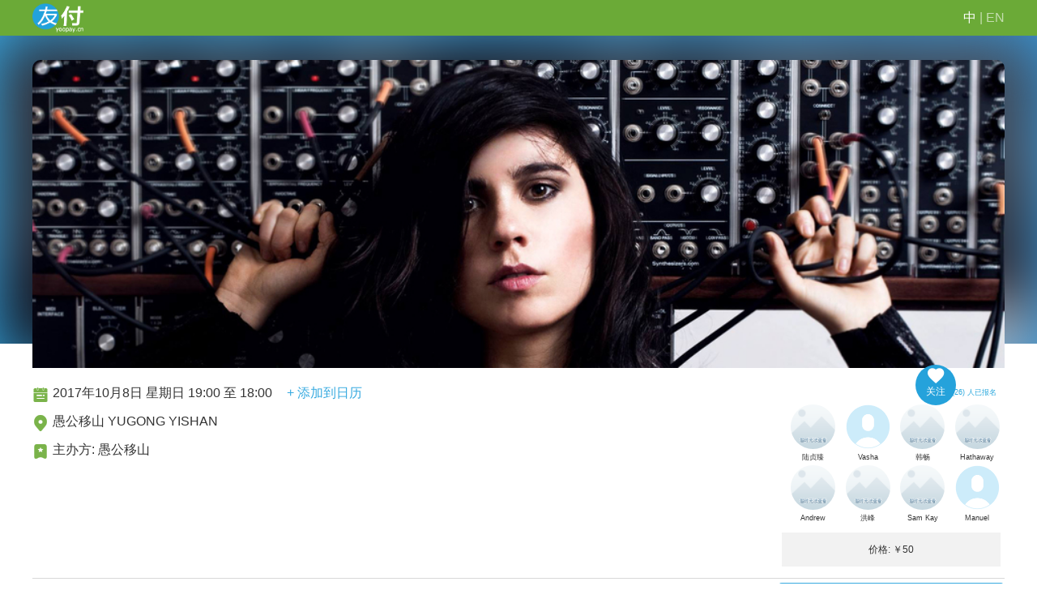

--- FILE ---
content_type: text/html;charset=UTF-8
request_url: https://yoopay.cn/event/ygys20171008
body_size: 27533
content:













    
    
    
    


    
    
    
    














    
    

<!DOCTYPE html>
<html lang="en">
<head>
    <meta charset="UTF-8">
    
        
        
            <meta name="viewport" content="initial-scale=1.0, user-scalable=no"/>
        
    
    <title>'FIESTA DE OTRA ERA' - 2017年10月8日 星期日 19:00 至 18:00 - 愚公移山 YUGONG YISHAN</title>
    
    
        
        
            
                <meta name="keywords" content="'FIESTA DE OTRA ERA',活动详情,时间,地点,票价,主办方,联系方式,友付,活动,会议,建站,发布,报名,注册,调查表,推广,票务,收款,银联,支付宝,网银,国际,信用卡,贝宝"/>
                
            
            
                
                    
                        
                        
                            <meta name="description" content="'FIESTA DE OTRA ERA' | 58,928 客户，入驻友付 | 全栈式电商云平台：商城，活动，票务，会员，众筹，拍卖，国际收款"/>
                        
                    

                
                
            
        
        
    
    <link rel="shortcut icon" href="https://yoopay.cn/favicon.ico"/>

    <link rel="apple-touch-icon" sizes="57x57" href="https://yoopay.cn/iphone-icon57.png"/>
    <link rel="apple-touch-icon" sizes="72x72" href="https://yoopay.cn/iphone-icon73.png"/>
    <link rel="apple-touch-icon" sizes="114x114" href="https://yoopay.cn/iphone-icon114.png"/>
    <link rel="apple-touch-icon" sizes="144x144" href="https://yoopay.cn/iphone-icon144.png"/>

    <link rel="stylesheet" type="text/css" href="https://yoopay.cn/css/jquery.qtip.css"/>
    
    <link rel="stylesheet" type="text/css" href="https://yoopay.cn/css/bootstrap-datetimepicker.min.css"/>
    <link rel="stylesheet" type="text/css" href="https://yoopay.cn/css/bootstrap-timepicker.min.css"/>
    <link rel="stylesheet" type="text/css" href="https://yoopay.cn/css/bootstrap.3.0.2.min.css">

    <link rel="stylesheet" type="text/css" href="https://yoopay.cn/css/jquery-ui-1.11.4.custom.min.css"/>
    <link rel="stylesheet" type="text/css" href="https://yoopay.cn/css/magic-check.css"/>

    <link rel="stylesheet" type="text/css" href="https://yoopay.cn/css/style180209.css?v=nile8.8.8">
    
    <link rel="stylesheet" type="text/css" href="/css/iconfont.css">
    <link href="https://yoopay.cn/css/style_boot_event.css?v=nile8.8.8" rel="stylesheet"
          type="text/css"/>

    
        <style type="text/css">
            * {
                font-family: "SF Pro SC", "SF Pro Display", "SF Pro Icons", "PingFang SC", "Helvetica Neue", "Helvetica", "Arial", sans-serif;
            }
        </style>
    

    
        
        
            <link href="https://yoopay.cn/css/new_white.css" rel="stylesheet" type="text/css"/>
        
        
        
        
        
        
        

    
    
    <script src="https://yoopay.cn/scripts/jquery.1.11.2.min.js"></script>
    <script type="text/javascript" src="https://yoopay.cn/scripts/jquery-ui-1.11.4.custom.min.js"></script>
    <script type="text/javascript" src="https://yoopay.cn/scripts/jquery.qtip.min_new.js"></script>
    <script src="https://yoopay.cn/scripts/jquery.scrollTo.min.js"></script>
    <script type="text/javascript" src="https://yoopay.cn/scripts/date.js"></script>
    <script type="text/javascript" src="https://yoopay.cn/scripts/jquery.datepicker.local.cn.js"></script>
    <script type="text/javascript" src="https://yoopay.cn/scripts/bootstrap-datetimepicker.min.js"></script>
    <script type="text/javascript" src="https://yoopay.cn/scripts/bootstrap-datetimepicker.i18n.js"></script>
    <script type="text/javascript" src="https://yoopay.cn/scripts/bootstrap-timepicker.min.js"></script>
    <script type="text/javascript" src="https://yoopay.cn/scripts/jweixin-1.3.2.js"></script>
    <script type="text/javascript" src="https://yoopay.cn/scripts/bootstrap.min.js"></script>
    <script src="https://yoopay.cn/scripts/yoopay.js?v=nile8.8.8"></script>
    <!--[if lt IE 9]>
    <script type="text/javascript" src="https://yoopay.cn/scripts/html5shiv-3.7.2.min.js"></script>
    <script type="text/javascript" src="https://yoopay.cn/scripts/respond-1.4.2.min.js"></script>
    <![endif]-->

    <script src="https://yoopay.cn/scripts/jquery.fly.js"></script>
    <script type="text/javascript" src="https://yoopay.cn/scripts/waterfall.js"></script>
    <script src="https://yoopay.cn/scripts/iscroll-zoom.js"></script>
    <script src="https://yoopay.cn/scripts/hammer.js"></script>
    <script src="https://yoopay.cn/scripts/lrz.all.bundle.js"></script>
    <script src="https://yoopay.cn/scripts/jquery.photoClip.js"></script>
    <script src="https://yoopay.cn/scripts/flexible.js"></script>
    <script src="https://yoopay.cn/scripts/iscroll.js"></script>
    <script src="https://yoopay.cn/scripts/navbarscroll.js"></script>
    <script src="https://yoopay.cn/scripts/TouchSlide.1.1.js"></script>

    
</head>
<body>


    <header class="new_header custom_header_bg" >
        <div class="new_container" style="height:100%">
            <div class="Organizers_logo">
                










    
    
        
            
                
                    
                        
                        
                        <a  href="/public/index" class="headEventImgLogoNew"><img src="https://yoopay.cn/images/m_event_logo.png" height="33"/></a>
                        
                    
                
            
        
    


            </div>
            <div class="personal_center">
                <div class="personal_center_box"> </div>
            </div>
            <div class="lang_zh_or_en custom_lang_color">
                
                    
                    
                        <a class="custom_lang_color current_language" href="javascript:language.doSetChinese()">中 </a>
                        <span class="custom_lang_color"> | </span>
                        <a class="custom_lang_color " href="javascript:language.doSetEnglish()"> EN</a>
                    
                
            </div>
        </div>
    </header>
    <header class="activity_phone_head custom_header_bg event-header-phone-new">
        <div class="md_yoopay_logo">
            
                
                
                
                    <a href="/host/08832197"><img src="/images/m_event_logo.png"/></a>
                
            
        </div>
        <div class="lang_zh_or_en custom_lang_color lang_zh_or_en_new" style="float: right;width: 70%;">
            <div class="client-header-indx-phone" onclick="redirect('/client/index/')">
                <img src="/images/client-logo.png" style="width: 16px;" alt="">
                <span class="custom_lang_color " style="color: #333;line-height: 38px; display: inline-block;vertical-align: middle;font-size: 12px;">个人中心</span>
            </div>
            
                
                
                    <a class="custom_lang_color current_language" href="javascript:language.doSetChinese()">中 </a>
                    <span class="custom_lang_color"> | </span>
                    <a class="custom_lang_color " href="javascript:language.doSetEnglish()"> EN</a>
                
            
        </div>
        <div class="clear"></div>
    </header>



<style>
    .sign-up-btnss{
        width:180px;
        border-radius:4px;
        border:2px solid rgba(255,255,255,1);
        color:#fff;
        font-size: 18px;
        line-height: 46px;
        text-align: center;
        margin:50px auto 0;
        cursor: pointer;
    }
</style>
<div  class="custom_global_bg event_content">
    <div class="newclear scroll-box">
        <ul class="event-index-customer-roll" id="buyerScrolltext">
            
                
                <li class="customer-roll-list">
                    <div class="customer-roll-content newclear">
                        <div class="customer-head">
                            
                                
                                    <img src="http://wx.qlogo.cn/mmopen/vi_32/vddjtIKQJtuT2ibbHFzeq4hWkEsmqN4CjhiakkryIGXF14nBfpvSib1jicHsmabCGibQ9cdwefPPUVTZrElqDMribD4Q/0">
                                
                                
                            
                        </div>
                        <span class="name">陆** 已报名</span>
                    </div>
                </li>
            
                
                <li class="customer-roll-list">
                    <div class="customer-roll-content newclear">
                        <div class="customer-head">
                            
                                
                                <img src="https://yoopay.cn/images/morenpeople.png">
                            
                        </div>
                        <span class="name">V** 已报名</span>
                    </div>
                </li>
            
                
                <li class="customer-roll-list">
                    <div class="customer-roll-content newclear">
                        <div class="customer-head">
                            
                                
                                    <img src="http://wx.qlogo.cn/mmopen/vi_32/DYAIOgq83epSFJu2YT3bFTWDehTzlcCIeEefFR8mms3lBklA3s2z8MaPSklaUbMRBu6iad697bjhPfjPpRNiabjg/0">
                                
                                
                            
                        </div>
                        <span class="name">韩** 已报名</span>
                    </div>
                </li>
            
                
                <li class="customer-roll-list">
                    <div class="customer-roll-content newclear">
                        <div class="customer-head">
                            
                                
                                    <img src="http://wx.qlogo.cn/mmopen/vi_32/bt2rsYee98xp0DXD3n9w9DhVXe8oR2zwVib8rxSbID7Cm0YzHjViawXF3icIbtbhQbgHA1vacTBpHib9BFuPPosd4Q/0">
                                
                                
                            
                        </div>
                        <span class="name">H** 已报名</span>
                    </div>
                </li>
            
                
                <li class="customer-roll-list">
                    <div class="customer-roll-content newclear">
                        <div class="customer-head">
                            
                                
                                    <img src="http://wx.qlogo.cn/mmopen/vi_32/DYAIOgq83eqd7zJzKmOibtyAVMUY8utaYQCjG6s11QuVMPwrt2E0ARsjUmsibVkccsS16clWR0ibXvla1tJwDFNTQ/0">
                                
                                
                            
                        </div>
                        <span class="name">A** 已报名</span>
                    </div>
                </li>
            
                
                <li class="customer-roll-list">
                    <div class="customer-roll-content newclear">
                        <div class="customer-head">
                            
                                
                                    <img src="http://wx.qlogo.cn/mmopen/vi_32/pEEWRrIf2IYLDDMXYHuib2nLq3qkXNABgFoWQmMAc9bcI7GlqN0UJ5AiayCmticdOs3EYLdTjLkHUhuibzgWFZ0RbA/0">
                                
                                
                            
                        </div>
                        <span class="name">洪** 已报名</span>
                    </div>
                </li>
            
                
                <li class="customer-roll-list">
                    <div class="customer-roll-content newclear">
                        <div class="customer-head">
                            
                                
                                    <img src="http://wx.qlogo.cn/mmopen/vi_32/pEEWRrIf2IYLDDMXYHuib2nLq3qkXNABgFoWQmMAc9bcI7GlqN0UJ5AiayCmticdOs3EYLdTjLkHUhuibzgWFZ0RbA/0">
                                
                                
                            
                        </div>
                        <span class="name">洪** 已报名</span>
                    </div>
                </li>
            
                
                <li class="customer-roll-list">
                    <div class="customer-roll-content newclear">
                        <div class="customer-head">
                            
                                
                                    <img src="http://wx.qlogo.cn/mmopen/vi_32/HBh13jKOkMI1hEqiaibaLHsKofdvcJsQJouPTsQoQzFn5F2xY45fYEyd0ZTYNnPXvRoUD6yUQIt55Wwmbkh2icktQ/0">
                                
                                
                            
                        </div>
                        <span class="name">S** 已报名</span>
                    </div>
                </li>
            
                
                <li class="customer-roll-list">
                    <div class="customer-roll-content newclear">
                        <div class="customer-head">
                            
                                
                                <img src="https://yoopay.cn/images/morenpeople.png">
                            
                        </div>
                        <span class="name">M** 已报名</span>
                    </div>
                </li>
            
                
                <li class="customer-roll-list">
                    <div class="customer-roll-content newclear">
                        <div class="customer-head">
                            
                                
                                <img src="https://yoopay.cn/images/morenpeople.png">
                            
                        </div>
                        <span class="name">M** 已报名</span>
                    </div>
                </li>
            
                
                <li class="customer-roll-list">
                    <div class="customer-roll-content newclear">
                        <div class="customer-head">
                            
                                
                                    <img src="http://wx.qlogo.cn/mmopen/vi_32/Q0j4TwGTfTLJDPH4o5MZibucruYyic0UZ8mTUzMjfkCfypf1KDfzTtehFMibI9zLnb6T3vwyNxVFCpjMqe5FHLGyQ/0">
                                
                                
                            
                        </div>
                        <span class="name">L** 已报名</span>
                    </div>
                </li>
            
                
                <li class="customer-roll-list">
                    <div class="customer-roll-content newclear">
                        <div class="customer-head">
                            
                                
                                <img src="https://yoopay.cn/images/morenpeople.png">
                            
                        </div>
                        <span class="name">N** 已报名</span>
                    </div>
                </li>
            
                
                <li class="customer-roll-list">
                    <div class="customer-roll-content newclear">
                        <div class="customer-head">
                            
                                
                                <img src="https://yoopay.cn/images/morenpeople.png">
                            
                        </div>
                        <span class="name">M** 已报名</span>
                    </div>
                </li>
            
                
                <li class="customer-roll-list">
                    <div class="customer-roll-content newclear">
                        <div class="customer-head">
                            
                                
                                    <img src="http://wx.qlogo.cn/mmopen/vi_32/Q0j4TwGTfTKkOq9YlBELWJhyVNIbx9syMIl94bfT1VumyY0lHsKZWvPyPw3dDeGbzM05NkKMOFje8VYSSnu9Rg/0">
                                
                                
                            
                        </div>
                        <span class="name">刘** 已报名</span>
                    </div>
                </li>
            
                
                <li class="customer-roll-list">
                    <div class="customer-roll-content newclear">
                        <div class="customer-head">
                            
                                
                                    <img src="http://wx.qlogo.cn/mmopen/vi_32/Q0j4TwGTfTKkOq9YlBELWJhyVNIbx9syMIl94bfT1VumyY0lHsKZWvPyPw3dDeGbzM05NkKMOFje8VYSSnu9Rg/0">
                                
                                
                            
                        </div>
                        <span class="name">刘** 已报名</span>
                    </div>
                </li>
            
                
                <li class="customer-roll-list">
                    <div class="customer-roll-content newclear">
                        <div class="customer-head">
                            
                                
                                    <img src="http://wx.qlogo.cn/mmopen/vi_32/Q0j4TwGTfTKkOq9YlBELWJhyVNIbx9syMIl94bfT1VumyY0lHsKZWvPyPw3dDeGbzM05NkKMOFje8VYSSnu9Rg/0">
                                
                                
                            
                        </div>
                        <span class="name">刘** 已报名</span>
                    </div>
                </li>
            
                
                <li class="customer-roll-list">
                    <div class="customer-roll-content newclear">
                        <div class="customer-head">
                            
                                
                                    <img src="http://wx.qlogo.cn/mmopen/vi_32/SFQ5DdJOQKP9FsHDibDqiacIyrt0ec6KM8y1KaqoGibDxJrQBDepibkXFwfJiadzOTXib7xjKAHXbpC4bwU9Kxq1uGVg/0">
                                
                                
                            
                        </div>
                        <span class="name">M** 已报名</span>
                    </div>
                </li>
            
                
                <li class="customer-roll-list">
                    <div class="customer-roll-content newclear">
                        <div class="customer-head">
                            
                                
                                    <img src="http://wx.qlogo.cn/mmopen/vi_32/Bp8CthnSZM3tLsEZIVJScOPf9ibttoJJhMIH4wuhibqBYoicfTGkMgkTJicG9z1SLVqXmIrqNsiawbZMBoiaDqIgqqzw/0">
                                
                                
                            
                        </div>
                        <span class="name">A** 已报名</span>
                    </div>
                </li>
            
                
                <li class="customer-roll-list">
                    <div class="customer-roll-content newclear">
                        <div class="customer-head">
                            
                                
                                    <img src="http://wx.qlogo.cn/mmopen/vi_32/Bp8CthnSZM3tLsEZIVJScOPf9ibttoJJhMIH4wuhibqBYoicfTGkMgkTJicG9z1SLVqXmIrqNsiawbZMBoiaDqIgqqzw/0">
                                
                                
                            
                        </div>
                        <span class="name">A** 已报名</span>
                    </div>
                </li>
            
                
                <li class="customer-roll-list">
                    <div class="customer-roll-content newclear">
                        <div class="customer-head">
                            
                                
                                    <img src="http://wx.qlogo.cn/mmopen/vi_32/DYAIOgq83eo5rlyvmXJprhPJCSuybSjITqfhE3lAOu6Th1FKiavHMIdj4Z9n714MfDGJGXJjHgvTYEvdBW6rslQ/0">
                                
                                
                            
                        </div>
                        <span class="name">I** 已报名</span>
                    </div>
                </li>
            
        </ul>
    </div>
    <div id="mbb" class=" mew_banner_box 
         
         
          custom_nobanner_boxbg custom_whole_color"
         style="width: 100%;
         
         
         
          height: 410px;
                 ">
        
            
            
                
                
                <div id="bbg" class="banner_bg"  style="width: 100%;height: 380px;">
                    <div style="width:100%;height:100%;background:#37aae0;opacity: .8;position: absolute;left: 0;top: 0;"></div> 
                    <img class="blur" src="https://yoopay.cn/collection_ebanner/banner3024420170914213111.jpg"/>
                </div>

                
                <div class="banner_img" style="background-image:url(https://yoopay.cn/collection_ebanner/banner3024420170914213111.jpg)">
                    <div style="display:block;width:100%;height:100%;" class='visible-lg'>
                        <img src="https://yoopay.cn/collection_ebanner/banner3024420170914213111.jpg"/>
                    </div>
                    <a class="phone_banner_dialog" style="display:block;width:100%;height:100%;" class="visible-xs" onclick="phoneBannerToggle.show()">
                    </a>
                </div>


            
            
            
            
            
            

            
            
            
            
        
        
        
        
            
            <div class="phone_banner_information
                         
                         
                         
                         ">
                
                

                

                <h5 class="activity_name custom_activity_rightbox_color">
                    
                        
                        
                            'FIESTA DE OTRA ERA'
                        
                    
                </h5>

                
                    
                        <p class="price custom_activity_rightbox_color" >价格:
                            
                                
                                
                                ￥50
                                
                            
                        </p>
                    
                



                


            </div>
        </div>
        <div style="height: auto;">
            












    
        

        <div class="activity_information custom_nobanner_boxbg">
            <div class="new_container">

                

                
                <div class="event_information_box"   >
                    



                    
                        
                        


                            <div class="activity_date  col-md-12 center  ">
                                <i class="icon iconfont icon-shijian- index_phone_i"></i>
                                <span class="activity_date_span custom_nobanner_information_color">2017年10月8日 星期日 19:00 至 18:00</span>
                                
                                    <div class="nobanner_noposter_adddate custom_whole_href_color" onmouseover="EventAddDate.show(this)" >+ 添加到日历
                                        <div style="position:absolute;width:88px; left: 0;top: 70px;z-index: 1111;"  class="date_slide">
                                            <ul onmouseover="CollectDIY.keepAddToCalendarShow(this)" onmouseout="CollectDIY.hideArrangement(this)" class="dropdown-menu-diy" style="padding-left: 10px;">
                                                <li><a href="javascript:void(0)" onclick="Collect.addToCalendar('ygys20171008', 'outlook');" style="font-size: 12px;"/>&nbsp;&nbsp;Outlook 日历&nbsp;&nbsp;</a></li>
                                                <li><a href="javascript:void(0)" onclick="Collect.addToCalendar('ygys20171008', 'icalendar');" style="font-size: 12px;"/>&nbsp;&nbsp;iCal 日历&nbsp;&nbsp;</a></li>
                                                <li><a href="javascript:void(0)" onclick="Collect.addToCalendar('ygys20171008', 'yahoo');" style="font-size: 12px;"/>&nbsp;&nbsp;Yahoo! 日历&nbsp;&nbsp;</a></li>
                                            </ul>
                                        </div>
                                    </div>
                                
                            </div>

                            

                            <div class="activity_date  col-md-12 center ">
                                <i class="icon iconfont icon-didian- index_phone_i"></i>
                                <span class="activity_date_span custom_nobanner_information_color" id="eventLocationId">
                                    
                                        
                                            <span class="activity_date_span custom_nobanner_information_color">
                                                
                                                    
                                                    
                                                        
                                                            
                                                            
                                                                愚公移山 YUGONG YISHAN
                                                            
                                                        
                                                    
                                                
                                            </span>
                                        
                                        
                                    
                                </span>
                            </div>

                            <div class="activity_date  col-md-12 center ">
                                <i class="icon iconfont icon-zhuban- index_phone_i"></i>
                                <span class="activity_date_span custom_nobanner_information_color">
                                    主办方:
                                    
                                        
                                        
                                            <span class="activity_date_span custom_nobanner_information_color">
                                                
                                                    
                                                    
                                                        愚公移山
                                                    
                                                
                                            </span>
                                        
                                    
                                </span>
                                
                                    
                                        <a target="_blank" href="/host/08832197" class="phone_more_events">更多活动</a>
                                    
                                
                            </div>
                        
                    

                    <div class="clear"></div>
                </div>
                
                    
                        <div class="index_attendee ">
                            <p class="index_attendee_num custom_nobanner_information_color">
                                <a href="/payment/event_attendee_list/ygys20171008" class="custom_whole_href_color"><span>(26)</span>
                                    人已报名
                                </a>
                            </p>
                            <ul>
                                
                                    <li class="index_attendee_li">
                                        
                                            
                                                <div class="index_attendee_li_imgbox">
                                                    <img src="http://wx.qlogo.cn/mmopen/vi_32/vddjtIKQJtuT2ibbHFzeq4hWkEsmqN4CjhiakkryIGXF14nBfpvSib1jicHsmabCGibQ9cdwefPPUVTZrElqDMribD4Q/0" style="border-radius: 50%;">
                                                </div>
                                            
                                            
                                        
                                        <p class="custom_nobanner_information_color">陆贞臻</p>
                                    </li>
                                
                                    <li class="index_attendee_li">
                                        
                                            
                                            
                                                <div class="index_attendee_li_imgbox">
                                                    <img src="https://yoopay.cn/images/morenpeople.png" style="border-radius: 50%;">
                                                </div>
                                            
                                        
                                        <p class="custom_nobanner_information_color">Vasha </p>
                                    </li>
                                
                                    <li class="index_attendee_li">
                                        
                                            
                                                <div class="index_attendee_li_imgbox">
                                                    <img src="http://wx.qlogo.cn/mmopen/vi_32/DYAIOgq83epSFJu2YT3bFTWDehTzlcCIeEefFR8mms3lBklA3s2z8MaPSklaUbMRBu6iad697bjhPfjPpRNiabjg/0" style="border-radius: 50%;">
                                                </div>
                                            
                                            
                                        
                                        <p class="custom_nobanner_information_color">韩畅</p>
                                    </li>
                                
                                    <li class="index_attendee_li">
                                        
                                            
                                                <div class="index_attendee_li_imgbox">
                                                    <img src="http://wx.qlogo.cn/mmopen/vi_32/bt2rsYee98xp0DXD3n9w9DhVXe8oR2zwVib8rxSbID7Cm0YzHjViawXF3icIbtbhQbgHA1vacTBpHib9BFuPPosd4Q/0" style="border-radius: 50%;">
                                                </div>
                                            
                                            
                                        
                                        <p class="custom_nobanner_information_color">Hathaway</p>
                                    </li>
                                
                                    <li class="index_attendee_li">
                                        
                                            
                                                <div class="index_attendee_li_imgbox">
                                                    <img src="http://wx.qlogo.cn/mmopen/vi_32/DYAIOgq83eqd7zJzKmOibtyAVMUY8utaYQCjG6s11QuVMPwrt2E0ARsjUmsibVkccsS16clWR0ibXvla1tJwDFNTQ/0" style="border-radius: 50%;">
                                                </div>
                                            
                                            
                                        
                                        <p class="custom_nobanner_information_color">Andrew Cardoso</p>
                                    </li>
                                
                                    <li class="index_attendee_li">
                                        
                                            
                                                <div class="index_attendee_li_imgbox">
                                                    <img src="http://wx.qlogo.cn/mmopen/vi_32/pEEWRrIf2IYLDDMXYHuib2nLq3qkXNABgFoWQmMAc9bcI7GlqN0UJ5AiayCmticdOs3EYLdTjLkHUhuibzgWFZ0RbA/0" style="border-radius: 50%;">
                                                </div>
                                            
                                            
                                        
                                        <p class="custom_nobanner_information_color">洪峰</p>
                                    </li>
                                
                                    <li class="index_attendee_li">
                                        
                                            
                                                <div class="index_attendee_li_imgbox">
                                                    <img src="http://wx.qlogo.cn/mmopen/vi_32/HBh13jKOkMI1hEqiaibaLHsKofdvcJsQJouPTsQoQzFn5F2xY45fYEyd0ZTYNnPXvRoUD6yUQIt55Wwmbkh2icktQ/0" style="border-radius: 50%;">
                                                </div>
                                            
                                            
                                        
                                        <p class="custom_nobanner_information_color">Sam Kay</p>
                                    </li>
                                
                                    <li class="index_attendee_li">
                                        
                                            
                                            
                                                <div class="index_attendee_li_imgbox">
                                                    <img src="https://yoopay.cn/images/morenpeople.png" style="border-radius: 50%;">
                                                </div>
                                            
                                        
                                        <p class="custom_nobanner_information_color">Manuel </p>
                                    </li>
                                
                                    <li class="index_attendee_li">
                                        
                                            
                                                <div class="index_attendee_li_imgbox">
                                                    <img src="http://wx.qlogo.cn/mmopen/vi_32/Q0j4TwGTfTLJDPH4o5MZibucruYyic0UZ8mTUzMjfkCfypf1KDfzTtehFMibI9zLnb6T3vwyNxVFCpjMqe5FHLGyQ/0" style="border-radius: 50%;">
                                                </div>
                                            
                                            
                                        
                                        <p class="custom_nobanner_information_color">Lilou </p>
                                    </li>
                                
                                    <li class="index_attendee_li">
                                        
                                            
                                            
                                                <div class="index_attendee_li_imgbox">
                                                    <img src="https://yoopay.cn/images/morenpeople.png" style="border-radius: 50%;">
                                                </div>
                                            
                                        
                                        <p class="custom_nobanner_information_color">Marielle de Goede</p>
                                    </li>
                                
                                    <li class="index_attendee_li">
                                        
                                            
                                                <div class="index_attendee_li_imgbox">
                                                    <img src="http://wx.qlogo.cn/mmopen/vi_32/Q0j4TwGTfTKkOq9YlBELWJhyVNIbx9syMIl94bfT1VumyY0lHsKZWvPyPw3dDeGbzM05NkKMOFje8VYSSnu9Rg/0" style="border-radius: 50%;">
                                                </div>
                                            
                                            
                                        
                                        <p class="custom_nobanner_information_color">刘鹏</p>
                                    </li>
                                
                                    <li class="index_attendee_li">
                                        
                                            
                                                <div class="index_attendee_li_imgbox">
                                                    <img src="http://wx.qlogo.cn/mmopen/vi_32/SFQ5DdJOQKP9FsHDibDqiacIyrt0ec6KM8y1KaqoGibDxJrQBDepibkXFwfJiadzOTXib7xjKAHXbpC4bwU9Kxq1uGVg/0" style="border-radius: 50%;">
                                                </div>
                                            
                                            
                                        
                                        <p class="custom_nobanner_information_color">Michael Zarate</p>
                                    </li>
                                
                                    <li class="index_attendee_li">
                                        
                                            
                                                <div class="index_attendee_li_imgbox">
                                                    <img src="http://wx.qlogo.cn/mmopen/vi_32/Bp8CthnSZM3tLsEZIVJScOPf9ibttoJJhMIH4wuhibqBYoicfTGkMgkTJicG9z1SLVqXmIrqNsiawbZMBoiaDqIgqqzw/0" style="border-radius: 50%;">
                                                </div>
                                            
                                            
                                        
                                        <p class="custom_nobanner_information_color">Alex </p>
                                    </li>
                                
                                    <li class="index_attendee_li">
                                        
                                            
                                                <div class="index_attendee_li_imgbox">
                                                    <img src="http://wx.qlogo.cn/mmopen/vi_32/DYAIOgq83eo5rlyvmXJprhPJCSuybSjITqfhE3lAOu6Th1FKiavHMIdj4Z9n714MfDGJGXJjHgvTYEvdBW6rslQ/0" style="border-radius: 50%;">
                                                </div>
                                            
                                            
                                        
                                        <p class="custom_nobanner_information_color">Irene</p>
                                    </li>
                                
                                    <li class="index_attendee_li">
                                        
                                            
                                            
                                                <div class="index_attendee_li_imgbox">
                                                    <img src="https://yoopay.cn/images/morenpeople.png" style="border-radius: 50%;">
                                                </div>
                                            
                                        
                                        <p class="custom_nobanner_information_color">Marina Rodriguez</p>
                                    </li>
                                
                                    <li class="index_attendee_li">
                                        
                                            
                                            
                                                <div class="index_attendee_li_imgbox">
                                                    <img src="https://yoopay.cn/images/morenpeople.png" style="border-radius: 50%;">
                                                </div>
                                            
                                        
                                        <p class="custom_nobanner_information_color">杨宽</p>
                                    </li>
                                
                                    <li class="index_attendee_li">
                                        
                                            
                                                <div class="index_attendee_li_imgbox">
                                                    <img src="http://wx.qlogo.cn/mmopen/vi_32/Q0j4TwGTfTLibDUibibkYpkfm1ibOXZ6tvBYRUw1Mibfd84LBX0zjtet8VT7ric7iae9ibl80q7WjrqDAzU47Pjiaia4XqGA/0" style="border-radius: 50%;">
                                                </div>
                                            
                                            
                                        
                                        <p class="custom_nobanner_information_color">乔小姐</p>
                                    </li>
                                
                                    <li class="index_attendee_li">
                                        
                                            
                                                <div class="index_attendee_li_imgbox">
                                                    <img src="http://wx.qlogo.cn/mmopen/vi_32/Q0j4TwGTfTJjfk9gW9zGP9tySJJhASR3zYGRfKXmXzjDQjdAsSmfwxwRMwgZl4BkyCk2hnYRkrlSy07Ok52v1A/0" style="border-radius: 50%;">
                                                </div>
                                            
                                            
                                        
                                        <p class="custom_nobanner_information_color">Erazo</p>
                                    </li>
                                
                                <div class="clear"></div>
                            </ul>
                        </div>
                    
                    
                        <div class="ticks_price_div custom_activity_header_bg">
                            <p class='custom_activity_header_color '>价格:
                                
                                    
                                    
                                    ￥50
                                    
                                
                            </p>
                        </div>
                    
                
                <div class="clear"></div>
            </div>
            <div class="clear"></div>
        </div>

        
    
    

<script>
    $(function () {
        var infoMidH = $(".list_info_mid").height();
        $(".buy_tickets_box").height(infoMidH).css('position', 'relative');
    });
</script>



        </div>



        


        <div class="activity_content ">
            <div class="activity_header custom_activity_header_bg">

                <div class="new_container custom_activity_header_bg">



                    <div class="activity_header_top custom_activity_header_color">
                        <div class="activity_header_top_left">
                            
                                
                                
                                    <div  class="2">
                                        <img style="width:100%" src="https://yoopay.cn/collection_ebanner/banner3024420170914213111.jpg"/>
                                    </div>
                                
                                
                            
                        </div>

                        <p class="name">
                            
                                
                                
                                    'FIESTA DE OTRA ERA'
                                
                            
                        </p>
                        <p class="dateposition">
                            <span style="display:block;">
                                2017年10月8日 星期日 19:00 至 18:00
                            </span>
                            <span class="">
                                
                                    
                                        <span>
                                        
                                            
                                            
                                                愚公移山 YUGONG YISHAN
                                            
                                        </span>
                                    
                                    
                                
                            </span>
                        </p>

                    </div>

                    
                        <ul class="header_navbox">
                            

                            <li class="header_nav ">
                                <a class=" activity_href custom_activity_header_color activity_header_color" title="1" >详情</a>
                            </li>
                            
                            
                            
                            <li class="header_nav ">
                                <a title="5" class="activity_href custom_activity_header_color activity_header_color">主办方</a>
                            </li>
                            
                            
                                <li class="header_nav ">
                                    <a title="6" class="activity_href custom_activity_header_color activity_header_color" >参加(26)</a>
                                </li>
                            
                            
                            
                            <div class="clear"></div>
                        </ul>
                        <div class="ticks_price_div custom_activity_header_bg header_top_price">
                            <p class="custom_activity_header_color">价格:
                                
                                    
                                    
                                    ￥50
                                    
                                
                            </p>
                        </div>
                    
                    
                        
                            <div class="buy_tickets custom_whole_btn_bg"  >
                                <input name="referralCode" id="referralCode" type="hidden" value="" />
                                <input name="pinId" id="pinId" type="hidden" value="" />
                                
                                    
                                    
                                        <a href="javascript:;" onclick="goSignUp()" >
                                            报名
                                            
                                        </a>
                                    
                                
                            </div>
                        
                        
                    
                    
                        <div class="activity_content_right_box custom_activity_content_rightbox_bg"  >
                            <div class="event-index-pc-right-top">
                                <h5 class="activity_rightbox_color custom_activity_rightbox_color">时间 地点</h5>
                                <p class="right_bix_time custom_activity_rightbox_color">2017年10月8日 星期日 19:00 至 18:00</p>
                                <div class="activity_venue custom_activity_rightbox_color">
                                <span>
                                    
                                        
                                            
                                                
                                                
                                                    <span class="show_20word">
                                                        愚公移山 YUGONG YISHAN
                                                    </span>
                                                    <span class="show_all">
                                                        
                                                            
                                                            
                                                                愚公移山 YUGONG YISHAN
                                                            
                                                        
                                                    </span>
                                                
                                            
                                        
                                        
                                    
                                </span>
                                </div>
                                
                                <div class="add_calendar custom_whole_href_color">
                                    <a href="javascript:void(0);" onmouseover="CollectDIY.showAddToCalendar(this)" style="text-decoration: none;">
                                        <i class="iconfont icon-tianjiadaorili1"></i>&nbsp;添加到日历
                                    </a>
                                    <div style="position:absolute;width:88px; margin-top: 32px;">
                                        <ul onmouseover="CollectDIY.keepAddToCalendarShow(this)" onmouseout="CollectDIY.hideArrangement(this)" class="dropdown-menu-diy" style="padding-left: 10px;">
                                            <li><a href="javascript:void(0)" onclick="Collect.addToCalendar('ygys20171008', 'outlook');" style="font-size: 12px;"/>&nbsp;&nbsp;Outlook 日历&nbsp;&nbsp;</a></li>
                                            <li><a href="javascript:void(0)" onclick="Collect.addToCalendar('ygys20171008', 'icalendar');" style="font-size: 12px;"/>&nbsp;&nbsp;iCal 日历&nbsp;&nbsp;</a></li>
                                            <li><a href="javascript:void(0)" onclick="Collect.addToCalendar('ygys20171008', 'yahoo');" style="font-size: 12px;"/>&nbsp;&nbsp;Yahoo! 日历&nbsp;&nbsp;</a></li>
                                        </ul>
                                    </div>
                                </div>
                            </div>
                            <h5 class="activity_rightbox_color custom_activity_rightbox_color">
                                
                                    
                                    
                                        活动二维码
                                    
                                
                            </h5>
                            <p class="scan_code_share custom_activity_rightbox_color">用微信客户端扫描并分享此活动</p>
                            <div class="activity_QR" style="text-align:center;margin:10px 0">
                                
                                    
                                    
                                    
                                        <div>
                                            <img class="new_qrcode_box" style="height:10vh;min-height: 95px;max-height: 100px;" src="https://yoopay.cn/collection_link_barcode/event_2017-09-14_ygys20171008.jpg">
                                        </div>
                                    
                                
                            </div>
                            <h5 class="activity_rightbox_color custom_activity_rightbox_color contact_sponsor">
                                <span class="">主办方</span>
                                <a href="javascript:void(0)" onclick="ContactHostDialog.open();">联系主办方</a>
                            </h5>
                            <p class="scan_code_share show_20word custom_activity_rightbox_color">
                                愚公移山</p>
                            <p class="scan_code_share show_all custom_activity_rightbox_color">愚公移山</p>
                            <div class="right_Sponsor_informations">
                                <div class="">
                                    
                                        
                                        
                                        
                                        
                                    
                                </div>
                                <div style="font-size:14px;line-height: 25px;color:#737373;" class="event-index-right-sponsorContent">
                                    
                                        
                                        
                                    
                                </div>
                            </div>
                            <p class="right_Sponsor_informations_all" onclick="scrollToSponsor.goto()">查看更多</p>
                            
                            
                            
                                <p class="right_box_href custom_activity_rightbox_color">
                                    <a target="_blank" href="/host/08832197" >
                                        <i class="iconfont icon-zhuye" style="position:absolute;left: 0;top: 0;"></i>
                                        访问主办方微站
                                    </a>
                                </p>
                            

                        </div>
                    
                </div>
            </div>


            


            <div class="activity_details custom_whole_bg custom_whole_color" id="index_1">
                <h3 class="activity_content_tit custom_activity_content_tit">
                    <div class="activity_details_box">
                        <div class="activity_details_content">
                            <i class="iconfont icon-xiangqing custom_activity_content_titcolor activity_content_titcolor"></i>
                            <span class="custom_activity_content_titcolor activity_content_titcolor">详情</span>
                            
                                <p class="browse_num custom_activity_content_titcolor">浏览: <span class="activity_content_titcolor custom_activity_content_titcolor">4,375</span></p>
                            
                        </div>
                    </div>
                </h3>
                <div class="activity_details_box">
                    <div class="activity_details_content" >
                        
                        

                        
                            <div class="details_one ">
                                <div class="details_one_content ">
                                    
                                        
                                        
                                        
                                            <p>
	10月08日 Sunday 星期日
</p>
<p>
	<br>
</p>
'FIESTA DE OTRA ERA'<br>
<br>
Coming to you for the first time, featuring JAVIERA MENA at Yugong Yishan<br>
<br>
<br>
This is the era of creativity beyond our expectation, and millennials from all over are taking over our mental state, as they strive to build a happier millennium, full of bright lights and passion.<br>
<br>
This event will feature Javiera Mena, a Chilean revolutionary songwriter and producer, and Juhstynn, aka Justin Culkin, an eclectic and sophisticated DJ from UK, will both drive you all to dance out of this era!<br>
<br>
<br>
JAVIERA MENA将在愚公移山首次向中国观众亮相！<br>
<br>
现在是超越我们期待的充满创意的时代，而千禧之子们正在准备开创一个崭新的精神纪元——一个满溢着亮光与热情的更加快乐的纪元。<br>
本次活动由来自智利，革命性作曲家兼制作人Javiera Mena领衔, 与来自英国<br>
<br>
独具匠心而不拘一格的DJ Juhstynn（又名Justin Culkin），以带大家穿越到未来的时代!<br>
&nbsp;<br>
Don't miss this fiesta from another era!&nbsp;<br>
不要错过这个异纪元party！<br>
<br>
<br>
Javiera Mena (Chile) has been consolidating her musical career without any ‘space-time’ limits. Since her debut, she has released four albums considered by international press and music-lovers alike to be essential gems of electro pop music. Her nomination to the Latin Grammy awards in 2015 for ‘Best Alternative Song’ with ‘Otra Era’ proves her international recognition.<br>
<br>
Javiera Mena（智利）一直在无视时空限制的为其音乐生涯添砖加瓦。自其出道以来，已发行了四张被国际媒体和音乐爱好者视若珍宝的专辑。其歌曲“Otra Era”于2015年荣获拉丁美洲格莱美最佳另类歌曲提名，彰显了国际范围内对其的认可。<br>
<br>
Justin Culkin (UK) has entertained audiences across the board, from corporate events in luxury hotels like Victoria Beckham’s Range Rover Evoque launch, to music festivals in both China and UK, such as the Strawberry Festival in Beijing 2014. &nbsp;iDJ Magazine’s Raw Talent Competition defined his mix as “amazing” and “the perfect warm up”.<br>
<br>
从在豪华酒店中贝嫂路虎揽胜极光新车发布会，到如2014北京草莓音乐节为例的中英两国的音乐节，贾斯汀·库尔金（Justin Culkin）（英国）总能吸引全球各方观众的目光。iDJ杂志新秀竞演给予他“惊人”与“完美暖场”的评价。<br>
<br>
Javiera Mena's Asia Tour 2017 is possible thanks to Hanshing Agency (China), Enlaces Musicales (Chile), AL WORKS (Shanghai), the Cultural Office of the Embassy of Chile, and Chile's Ministry of Foreign Affair.<br>
<br>
感谢智利大使馆文化处，智利外交部，汉生代理有限公司（中国），Enlaces Musicales（智利）， AL WORKS（上海）使得Javiera Mena的2017亚洲巡演得以成行。<br>
<br>
晚7 // 70元（现场）/ 50元（预售 | 数量有限，售完即止）<br>
<p>
	Pm 7 // Rmb 70 (door) / 50 (presale | on a first-come-first-serve-basis)
</p>
<p>
	* 不支持退换票
</p>
                                        
                                    
                                </div>
                            </div>
                        

                        <p class="details_more" onclick="viewMore.activity_details_show()" >
                            <img style="width: 15px;" src="https://yoopay.cn/images/view_more.png" alt="">
                            <span class="open_details">展开详情</span>
                        </p>
                        <p class="details_close" onclick="viewMore.activity_details_hide()">
                            <img style="width: 15px;" src="https://yoopay.cn/images/close_more.png" alt="">
                            <span class="open_details">收起</span>
                        </p>
                        
                            <div class="recommend_gift row" style="z-index:9999;">
                                <div class="col-md-9" style="padding:0">
                                    <ul>
                                        <li>
                                            <a href="/host/08832197">
                                                <img src="https://yoopay.cn/images/index.png" style="height:16px;" />
                                                <span style="line-height:50px;font-size:14px;color:#858585;">微站</span>
                                            </a>
                                            <p class="recommend_gift_line"></p>
                                        </li>
                                            
                                        <!-- 如何有拼团ID的时候，说明是别人分享的拼团活动，直接显示报名，没有下面2个按钮 -->
                                        
                                            
                                                
                                                
                                                    <li onclick="RecommendRiftDialog.show()">
                                                        <div>
                                                            <img src="https://yoopay.cn/images/dianzan.png" style="height:16px;margin-bottom: 5px;" />
                                                            <span style="line-height:50px;font-size:14px;color:#858585;">分享</span>
                                                        </div>
                                                    </li>
                                                
                                            
                                        
                                        <div class="clear"></div>
                                    </ul>
                                </div>
                                <div class="col-md-3" style="padding:0">
                                    
                                        
                                            <a href="javascript:;" onclick="goSignUp();">
                                                <p class="recommend_gift_buyticket">
                                                    
                                                        
                                                        
                                                            
                                                            报 名
                                                        
                                                    
                                                </p>
                                            </a>
                                        
                                        
                                    

                                </div>
                            </div>
                        
                    </div>
                </div>
            </div>

            


            

            
            
                <div class="activity_details custom_whole_bg custom_whole_color" id="index_5">
                    <h3 class="activity_content_tit custom_activity_content_tit">
                        <div class="activity_details_box">
                            <div class="activity_details_content">
                                <i class="iconfont icon-zhuban"></i>
                                <span class="custom_activity_content_titcolor activity_content_titcolor">主办方</span>
                            </div>
                        </div>
                        <p class="phone_content_zhuban visible-xs"><a href="javascript:void(0)" onclick="ContactHostDialog.open();">联系主办方</a></p>
                    </h3>

                    <div class="activity_details_box">
                        <div class="activity_details_content">
                            <div class="Sponsor_logo">
                                
                                    
                                    
                                    
                                        
                                    
                                
                            </div>
                            <p style="font-size:14px;line-height: 25px;color:#737373;">
                                
                                    
                                    
                                

                            </p>
                            <div class="activity_details_tel">
                                <ul class="tel_email_home">
                                    
                                    
                                    
                                        <li>
                                            <i class="iconfont icon-zhuye custom_activity_rightbox_color"></i>
                                            <a href="/host/08832197" class="custom_activity_rightbox_color">访问主办方微站</a>
                                        </li>
                                    
                                </ul>
                            </div>

                        </div>
                    </div>
                </div>
            
            




            
                <div class="activity_details custom_whole_bg custom_whole_color" id="index_6">
                    <h3 class="activity_content_tit custom_activity_content_tit">
                        <div class="activity_details_box">
                            <div class="activity_details_content">
                                <i class="iconfont icon-canhuizhe"></i>
                                <span class="custom_activity_content_titcolor activity_content_titcolor">参加(26)</span>
                            </div>
                        </div>
                    </h3>
                    <div class="activity_details_box">
                        <div class="activity_details_content">
                            <ul class="prticipant_list">
                                
                                    <li class="custom_whole_color prticipant_list_fontColor">
                                        
                                            
                                                <img src="http://wx.qlogo.cn/mmopen/vi_32/vddjtIKQJtuT2ibbHFzeq4hWkEsmqN4CjhiakkryIGXF14nBfpvSib1jicHsmabCGibQ9cdwefPPUVTZrElqDMribD4Q/0">
                                            
                                            
                                        
                                        <span>陆贞臻</span>
                                        
                                    </li>
                                
                                    <li class="custom_whole_color prticipant_list_fontColor">
                                        
                                            
                                            <img src="https://yoopay.cn/images/morenpeople.png">
                                        
                                        <span>Vasha </span>
                                        
                                    </li>
                                
                                    <li class="custom_whole_color prticipant_list_fontColor">
                                        
                                            
                                                <img src="http://wx.qlogo.cn/mmopen/vi_32/DYAIOgq83epSFJu2YT3bFTWDehTzlcCIeEefFR8mms3lBklA3s2z8MaPSklaUbMRBu6iad697bjhPfjPpRNiabjg/0">
                                            
                                            
                                        
                                        <span>韩畅</span>
                                        
                                    </li>
                                
                                    <li class="custom_whole_color prticipant_list_fontColor">
                                        
                                            
                                                <img src="http://wx.qlogo.cn/mmopen/vi_32/bt2rsYee98xp0DXD3n9w9DhVXe8oR2zwVib8rxSbID7Cm0YzHjViawXF3icIbtbhQbgHA1vacTBpHib9BFuPPosd4Q/0">
                                            
                                            
                                        
                                        <span>Hathaway</span>
                                        
                                    </li>
                                
                                    <li class="custom_whole_color prticipant_list_fontColor">
                                        
                                            
                                                <img src="http://wx.qlogo.cn/mmopen/vi_32/DYAIOgq83eqd7zJzKmOibtyAVMUY8utaYQCjG6s11QuVMPwrt2E0ARsjUmsibVkccsS16clWR0ibXvla1tJwDFNTQ/0">
                                            
                                            
                                        
                                        <span>Andrew Cardoso</span>
                                        
                                    </li>
                                
                                    <li class="custom_whole_color prticipant_list_fontColor">
                                        
                                            
                                                <img src="http://wx.qlogo.cn/mmopen/vi_32/pEEWRrIf2IYLDDMXYHuib2nLq3qkXNABgFoWQmMAc9bcI7GlqN0UJ5AiayCmticdOs3EYLdTjLkHUhuibzgWFZ0RbA/0">
                                            
                                            
                                        
                                        <span>洪峰</span>
                                        
                                    </li>
                                
                                    <li class="custom_whole_color prticipant_list_fontColor">
                                        
                                            
                                                <img src="http://wx.qlogo.cn/mmopen/vi_32/pEEWRrIf2IYLDDMXYHuib2nLq3qkXNABgFoWQmMAc9bcI7GlqN0UJ5AiayCmticdOs3EYLdTjLkHUhuibzgWFZ0RbA/0">
                                            
                                            
                                        
                                        <span>洪峰</span>
                                        
                                    </li>
                                
                                    <li class="custom_whole_color prticipant_list_fontColor">
                                        
                                            
                                                <img src="http://wx.qlogo.cn/mmopen/vi_32/HBh13jKOkMI1hEqiaibaLHsKofdvcJsQJouPTsQoQzFn5F2xY45fYEyd0ZTYNnPXvRoUD6yUQIt55Wwmbkh2icktQ/0">
                                            
                                            
                                        
                                        <span>Sam Kay</span>
                                        
                                    </li>
                                
                                    <li class="custom_whole_color prticipant_list_fontColor">
                                        
                                            
                                            <img src="https://yoopay.cn/images/morenpeople.png">
                                        
                                        <span>Manuel </span>
                                        
                                    </li>
                                
                                    <li class="custom_whole_color prticipant_list_fontColor">
                                        
                                            
                                            <img src="https://yoopay.cn/images/morenpeople.png">
                                        
                                        <span>Manuel </span>
                                        
                                    </li>
                                
                                    <li class="custom_whole_color prticipant_list_fontColor">
                                        
                                            
                                                <img src="http://wx.qlogo.cn/mmopen/vi_32/Q0j4TwGTfTLJDPH4o5MZibucruYyic0UZ8mTUzMjfkCfypf1KDfzTtehFMibI9zLnb6T3vwyNxVFCpjMqe5FHLGyQ/0">
                                            
                                            
                                        
                                        <span>Lilou </span>
                                        
                                    </li>
                                
                                    <li class="custom_whole_color prticipant_list_fontColor">
                                        
                                            
                                            <img src="https://yoopay.cn/images/morenpeople.png">
                                        
                                        <span>Neus Alfaraz</span>
                                        
                                    </li>
                                
                                    <li class="custom_whole_color prticipant_list_fontColor">
                                        
                                            
                                            <img src="https://yoopay.cn/images/morenpeople.png">
                                        
                                        <span>Marielle de Goede</span>
                                        
                                    </li>
                                
                                    <li class="custom_whole_color prticipant_list_fontColor">
                                        
                                            
                                                <img src="http://wx.qlogo.cn/mmopen/vi_32/Q0j4TwGTfTKkOq9YlBELWJhyVNIbx9syMIl94bfT1VumyY0lHsKZWvPyPw3dDeGbzM05NkKMOFje8VYSSnu9Rg/0">
                                            
                                            
                                        
                                        <span>刘鹏</span>
                                        
                                    </li>
                                
                                    <li class="custom_whole_color prticipant_list_fontColor">
                                        
                                            
                                                <img src="http://wx.qlogo.cn/mmopen/vi_32/Q0j4TwGTfTKkOq9YlBELWJhyVNIbx9syMIl94bfT1VumyY0lHsKZWvPyPw3dDeGbzM05NkKMOFje8VYSSnu9Rg/0">
                                            
                                            
                                        
                                        <span>刘鹏</span>
                                        
                                    </li>
                                
                                    <li class="custom_whole_color prticipant_list_fontColor">
                                        
                                            
                                                <img src="http://wx.qlogo.cn/mmopen/vi_32/Q0j4TwGTfTKkOq9YlBELWJhyVNIbx9syMIl94bfT1VumyY0lHsKZWvPyPw3dDeGbzM05NkKMOFje8VYSSnu9Rg/0">
                                            
                                            
                                        
                                        <span>刘鹏</span>
                                        
                                    </li>
                                
                                    <li class="custom_whole_color prticipant_list_fontColor">
                                        
                                            
                                                <img src="http://wx.qlogo.cn/mmopen/vi_32/SFQ5DdJOQKP9FsHDibDqiacIyrt0ec6KM8y1KaqoGibDxJrQBDepibkXFwfJiadzOTXib7xjKAHXbpC4bwU9Kxq1uGVg/0">
                                            
                                            
                                        
                                        <span>Michael Zarate</span>
                                        
                                    </li>
                                
                                    <li class="custom_whole_color prticipant_list_fontColor">
                                        
                                            
                                                <img src="http://wx.qlogo.cn/mmopen/vi_32/Bp8CthnSZM3tLsEZIVJScOPf9ibttoJJhMIH4wuhibqBYoicfTGkMgkTJicG9z1SLVqXmIrqNsiawbZMBoiaDqIgqqzw/0">
                                            
                                            
                                        
                                        <span>Alex </span>
                                        
                                    </li>
                                
                                    <li class="custom_whole_color prticipant_list_fontColor">
                                        
                                            
                                                <img src="http://wx.qlogo.cn/mmopen/vi_32/Bp8CthnSZM3tLsEZIVJScOPf9ibttoJJhMIH4wuhibqBYoicfTGkMgkTJicG9z1SLVqXmIrqNsiawbZMBoiaDqIgqqzw/0">
                                            
                                            
                                        
                                        <span>Alex </span>
                                        
                                    </li>
                                
                                    <li class="custom_whole_color prticipant_list_fontColor">
                                        
                                            
                                                <img src="http://wx.qlogo.cn/mmopen/vi_32/DYAIOgq83eo5rlyvmXJprhPJCSuybSjITqfhE3lAOu6Th1FKiavHMIdj4Z9n714MfDGJGXJjHgvTYEvdBW6rslQ/0">
                                            
                                            
                                        
                                        <span>Irene</span>
                                        
                                    </li>
                                
                                <div class="clear"></div>
                            </ul>
                            <p class="more_prticipants"><a href="/payment/event_attendee_list/ygys20171008">更多</a></p>

                        </div>
                    </div>
                </div>
            
            
            
        </div>
        <div class="event-phone-nav">
            <div class="wrapper event-phone-wrapper" id="event-phone-wrapper">
                <div class="scroller">
                    <ul class="clearfix">
                        <li class="header_nav ">
                            <a href="javascript:;" class="current activity_href custom_activity_header_color activity_header_color" title="1" >详情</a>
                        </li>
                        
                        
                        
                        
                            <li class="header_nav ">
                                <a href="javascript:;" title="5" class="activity_href custom_activity_header_color activity_header_color">主办</a>
                            </li>
                        
                        

                        
                            <li class="header_nav ">
                                <a href="javascript:;" title="6" class="activity_href custom_activity_header_color activity_header_color" >参加者(26)</a>
                            </li>
                        
                        
                        
                    </ul>
                </div>
            </div>
        </div>

        <div class="modal fade guest_dilalog" id="guest1" tabindex="20" role="dialog" aria-labelledby="myModalLabel" aria-hidden="">
            <div class="modal-dialog" style="background:rgba(0,0,0,.7);height: 100%;padding: 0;z-index: 1111;">
                <div class="modal-content" style="background:rgba(0,0,0,0);box-shadow: none;border: none;height:100%;position: relative;">
                    <div class="modal-header" style="border:none;padding:0; height: 50px; width: 100%; background: green;">
                        <button onclick="phoneBannerToggle.hide()" type="button" class="close phone_banner_dialog_hide" data-dismiss="modal" aria-hidden="true" style='width:100%;margin:0;opacity: 1;position: relative;text-shadow: none;font-weight: normal'>
                            <span style="color:#fff;font-size: 16px;line-height: 50px;">横幅</span>
                            <img src="https://yoopay.cn/images/closeminbanner.png" alt=""style="display:block;width:20px;position: absolute;right: 10px;top:15px;"/>
                        </button>
                    </div>
                    <div class="modal-body"style='height: 500px; position: absolute;left: 0; top: 0; bottom: 0;right: 0;margin: auto;overflow: scroll'>
                        <div style="width:100%;height:100%;position: relative;">
                            
                                
                                <img src="https://yoopay.cn/collection_ebanner/banner3024420170914213111.jpg" style="display:block; position: absolute;left: 0; top: 0;width: 100%;"/>
                            
                        </div>
                        <div class="clear"></div>
                    </div>
                </div>
            </div>
        </div>

        <div class="modal fade " id="follow_event_dialog" tabindex="20" role="dialog" aria-labelledby="myModalLabel" aria-hidden="">
            <div class="modal-dialog" >
                <div class="modal-content">
                    <div class="modal-body"style='padding:0'>
                        <button type="button" class="close" data-dismiss="modal" aria-label="Close" style="opacity:1;width:20px;height:20px;position:absolute;top:10px;right:10px;"> <img src="https://yoopay.cn/images/close_write.png" style="width:20px;"/></button>
                        <img src="https://yoopay.cn/images/followEventbg.png" style="width:100%;"/>
                        <p class="RecommendRiftDialog_p">关注活动</p>
                        <div class="" style="">
                            <img src="/collection_link_barcode/event_2017-09-14_ygys20171008.jpg" style="margin:0 auto;width:120px;display:block;margin-top:40px"/>
                            <p style="font-size:12px;color:#999999;margin-top:10px;margin-bottom:40px;text-align:center">扫码关注 更多精彩活动</p>
                        </div>
                    </div>
                </div>
            </div>
        </div>

        <div class="modal fade " id="fight_group_full" tabindex="20" role="dialog" aria-labelledby="myModalLabel" aria-hidden="">
            <!-- 剩余票数 -->
            <input type="hidden" name="remainOrderCount" value="" id="remainOrderCount" />
            <div class="modal-dialog" >
                <div class="modal-content follow_event_dialog">
                    <div class="modal-body"style='padding:0'>
                        <button type="button" class="close" data-dismiss="modal" aria-label="Close" style="opacity:1;"> <img src="https://yoopay.cn/images/fight-full.png" style="width:20px;position:absolute;top:10px;right:10px;"/></button>
                        <div class="RecommendRiftDialogPc_text_div" style="">
                            <p class='fight-group-full'>
                                
                                    
                                    
                                        该团人数已满！
                                    
                                
                            </p>
                        </div>
                        <div class="fight_group_btn fight_group_full_btn" onclick="goPinBuys();">
                            <span>重新去开团 <img src="https://yoopay.cn/images/go-fightGroup.png" /></span>
                        </div>
                    </div>
                </div>
            </div>
        </div>
    </div>
    
    <div class="modal fade" id="speaker_desc_dialog" tabindex="-1" role="dialog" aria-labelledby="myModalLabel" style="z-index:99999999;">
        <div class="modal-dialog speaker_desc_dialog-content" role="document" style="">
            <div class="modal-content">
                <div class="modal-header" style="border:none;">
                    <button type="button" class="close" data-dismiss="modal" aria-label="Close" style="opacity:.7"><span aria-hidden="true">&times;</span></button>
                    <h4 class="modal-title" id="myModalLabel"></h4>
                </div>
                <div class="modal-body" style="padding-bottom:35px;padding-top:5px;">
                    <div class="row">
                        <div class="col-md-12">
                            <div class="speakers-informations row" >
                                <div class="col-md-12 speakers-informations-headimg" >
                                    <div class="speakers-head" style="border: 1px solid #d1d1d1;width:100px;height:100px;position:relative;display:inline-block;border-radius: 100%; overflow: hidden;">
                                        <img style="position:absolute;margin:auto;top:0;right:0;bottom:0;left:0;max-width:100%;max-height:100%;" src=""/>
                                    </div>
                                </div>
                                <div class=" col-md-12 speakers-informations-namePosition" >
                                    <p class="speakers-name " style=""></p>
                                    <p class="speakers-position speakers-company" style=""></p>
                                    <p class="speakers-position" style="margin-bottom: 20px;"></p>
                                </div>
                            </div>
                        </div>
                        <div class="col-md-12 speakers-desc"  style="font-size:12px;color:#737373;white-space: pre-wrap;" ></div>
                    </div>
                </div>

            </div>
        </div>
    </div>
    <div class="modal fade" id="positionName" tabindex="-1" role="dialog" aria-labelledby="myModalLabel" style="z-index:99999999;">
        <div class="modal-dialog speaker_desc_dialog-content" role="document" style="">
            <div class="modal-content">
                <div class="modal-header" style="border:none;">
                    <button type="button" class="close" data-dismiss="modal" aria-label="Close" style="opacity:.7"><span aria-hidden="true">&times;</span></button>
                    <h4 class="modal-title" id="myModalLabel"></h4>
                </div>
                <div class="modal-body" style="padding-bottom:35px;padding-top:5px;">
                    <div class="row">
                        <div class="col-md-12">
                            <div class="speakers-informations row" >
                                <div class="col-md-12 speakers-informations-headimg" >
                                    <div class="speakers-head" style="border: 1px solid #d1d1d1;width:100px;height:100px;position:relative;display:inline-block;border-radius: 100%; overflow: hidden;">
                                        <img style="position:absolute;margin:auto;top:0;right:0;bottom:0;left:0;max-width:100%;max-height:100%;" src=""/>
                                    </div>
                                </div>
                                <div class=" col-md-12 speakers-informations-namePosition" >
                                    <p class="speakers-name calendar-speakers-name" style=""></p>
                                    <p class="speakers-position speakers-company yqf_calendar-speakers-position" style=""></p>
                                    <p class="speakers-position yqf_calendar-speakers-name" style="margin-bottom: 20px;"></p>
                                </div>
                            </div>
                        </div>
                        <div class="col-md-12 speakers-desc"  style="font-size:12px;color:#737373;white-space: pre-wrap;" ></div>
                    </div>
                </div>

            </div>
        </div>
    </div>
    <div id="hasBuyTemplate" style="display:none;">
        <div courseId="{courseId}" id="course_hasbuy_{courseId}" class="{className}" onclick="goSignUp();">
            <img class="checked-timetables-list-header-img" src="/images/btn_check_pressed.png"/>

            <div class="checked-timetables-list-header">

                <img {img}/>
            </div>
            <p class='checked-timetables-list-name'>
                {name}
            </p>
            <img class="checked-timetables-list-header-link" src="/images/link-arrow.png"/>
            <input type="hidden" name="templateCourseTimes" value="{templateCourseTimes}">
        </div>
    </div>
    
    <div class="modal fade" id="sponsor_desc_dialog" tabindex="-1" role="dialog" aria-labelledby="myModalLabel">
        <div class="modal-dialog" role="document">
            <div class="modal-content">
                <div class="modal-header" style="border:none;">
                    <button type="button" class="close" data-dismiss="modal" aria-label="Close" style="opacity:.5"><span aria-hidden="true">&times;</span></button>
                    <h4 class="modal-title" id="myModalLabel"></h4>
                </div>
                <div class="modal-body">
                    <div class="row">
                        <div class="col-md-12">
                            <h3 class="event-index-sponsors-type sponsor-type" style="text-align:center;color:#6A707;font-size:14px;"></h3>
                        </div>
                        <div class="col-md-12">
                            <div class="speakers-informations">
                                <div class="speakers-head" style="width:100px;height:100px;position:relative;margin:0 auto;">

                                    <img style="position:absolute;margin:auto;top:0;right:0;bottom:0;left:0;max-width:100%;max-height:100%;" src=""/>

                                </div>
                            </div>
                        </div>
                        <div class="col-md-12" style="font-size:12px;color:#4a4a4a;">
                            <div class="sponsor-name" style="font-weight:bold;text-align:center; margin-bottom:15px;color:#4A4A4A;   font-size: 14px; "></div>
                            <div class="sponsor-desc" style="    line-height: 20px;white-space: pre-wrap;"></div>
                        </div>
                    </div>
                </div>

            </div>
        </div>
    </div>
    
    <div class="modal fade " id="fight_group_dialog" tabindex="20" role="dialog" aria-labelledby="myModalLabel" aria-hidden="">
        <div class="modal-dialog" >
            <div class="modal-content follow_event_dialog">
                <div class="modal-body"style='padding:0'>
                    <button type="button" class="close" data-dismiss="modal" aria-label="Close" style="opacity:1;width:20px;height:20px;position:absolute;top:10px;right:10px;"> <img src="https://yoopay.cn/images/close_write.png" style="width:20px;"/></button>
                    <img src="https://yoopay.cn/images/new-pinbuys-bg.jpg" style="width:100%;"/>
                    <p class="RecommendRiftDialog_p">拼团享优惠</p>
                    <div class="fight_groups_dialog_box">
                        <ul id="pinBuysInfo" style="display: block;">
                            <li class="fight_groups_dialogText">
                                <span style="background:#d8d8d8;width:8px;height:8px;border-radius:100%;    display: inline-block;"></span>
                                <span>
                                    邀请朋友拼团购买，享受优惠价
                                </span>
                            </li>
                            <li class="fight_groups_dialogText">
                                <span style="background:#d8d8d8;width:8px;height:8px;border-radius:100%;    display: inline-block;"></span>
                                <span>
                                    可开新团，或参加已有团
                                </span>
                            </li>
                            <li class="fight_groups_dialogText">
                                <span style="background:#d8d8d8;width:8px;height:8px;border-radius:100%;    display: inline-block;"></span>
                                <span>
                                    一键生成专属拼团海报，发到朋友圈
                                </span>
                            </li>
                        </ul>
                        <div class="" style="font-size:16px;margin:20px 0;text-align:center;" id="pinbuys_num">
                            <span id="pinBuysNum" style="color:#ff4c3b;"></span> 个团，<span id="pinBuysPeopleNum" style="color:#ff4c3b;"></span> 人参加
                        </div>
                        <div class="row">
                            <div class="fight_group_btn col-md-6" id="join_new_group">
                                <span onclick="goPinBuys();" style="background:#ff9303;">开新团</span>
                                
                                <form  action="/payment/event_new_pay/ygys20171008" name="pinForm" id="pinForm" method="post">
                                    <input type="hidden" name="buyType" value="pin" />
                                    <input type="hidden" name="priceId" value="" id="pinPriceId" />
                                </form>
                            </div>
                            <div class="fight_group_btn col-md-6" id="join_group">
                                <span onclick="joinPinBuys();" style="background:#25a2db;">去参团</span>
                                
                            </div>
                        </div>
                    </div>
                </div>
            </div>
        </div>
    </div>
    <div class="modal fade" id="quantity_conflict" tabindex="-1" role="dialog" aria-labelledby="myModalLabel" style="z-index: 99999;">
        <input type="hidden" name="courseMaxBuyCount" value="" id="courseMaxBuyCount" />
        <div class="modal-dialog" role="document" style="margin-top: 15%;">
            <div class="modal-content" style="    z-index: 999991;">
                <div class="modal-header" style="border:none;">
                    <button type="button" class="close" data-dismiss="modal" aria-label="Close"><span aria-hidden="true">&times;</span></button>
                    <h4 class="modal-title" id="myModalLabel"></h4>
                </div>
                <div class="modal-body" style="  text-align: center;padding-top: 0;">
                    <img src="https://yoopay.cn/images/tanhao_reject.png" style="height:40px;  "/>
                    <p style="font-size:16px;color:#323c47;font-weight: bold;margin:16px 0 20px;">选课数量限制</p>
                    <p style="margin-bottom: 30px;">
                        主办方限制最多只能选择&nbsp;&nbsp;门课程
                    </p>
                </div>
                <div class="modal-footer" style="border:none;">
                    <div class=" btn-primary " data-dismiss="modal"  style="padding:0 15px;border-radius:4px;background:#37aae0;height:32px;line-height: 32px;text-align: center;display: inline-block;">
                        确定
                    </div>
                </div>
            </div>
        </div>
    </div>
    <div class="modal fade" id="times_conflict" tabindex="-1" role="dialog" aria-labelledby="myModalLabel" style="    z-index: 99999;">
        <div class="modal-dialog" role="document" style="margin-top: 15%;">
            <div class="modal-content  timetablesindex-modal-content " style="z-index: 999991;margin: 100px auto 0;">
                <div class="modal-header" style="border:none;">
                    <button type="button" class="close" data-dismiss="modal" aria-label="Close"><span aria-hidden="true">&times;</span></button>
                    <h4 class="modal-title"></h4>
                </div>
                <div class="modal-body" style="  text-align: center;padding-top: 0;">
                    <img src="https://yoopay.cn/images/tanhao_reject.png" style="height:40px;  "/>
                    <p style="font-size:16px;color:#323c47;font-weight: bold;margin:16px 0 20px;">课程表时间冲突</p>
                    <p style="margin-bottom: 30px;">您选择的课程有上课时间冲突</p>
                </div>
                <div class="modal-footer" style="border:none;">
                    <div class=" btn-primary " data-dismiss="modal"  style="padding:0 15px;border-radius:4px;background:#37aae0;height:32px;line-height: 32px;text-align: center;display: inline-block;">
                        确定
                    </div>
                </div>
            </div>
        </div>
    </div>
    <div class="modal fade" id="error_div" tabindex="-1" role="dialog" aria-labelledby="myModalLabel" style="z-index: 99999;">
        <div class="modal-dialog" role="document" style="margin-top: 15%;">
            <div class="modal-content timetablesindex-modal-content " style="z-index: 999991;margin: 100px auto 0;">
                <div class="modal-header" style="border:none;">
                    <button type="button" class="close" data-dismiss="modal" aria-label="Close"><span aria-hidden="true">&times;</span></button>
                    <h4 class="modal-title" id="myModalLabel"></h4>
                </div>
                <div class="modal-body" style="  text-align: center;padding-top: 0;">
                    <img src="https://yoopay.cn/images/tanhao_reject.png" style="height:40px;  "/>
                    <p style="font-size:16px;color:#323c47;font-weight: bold;margin:16px 0 20px;">请选择课程</p>
                </div>
                <div class="modal-footer" style="border:none;">
                    <div class=" btn-primary " data-dismiss="modal"  style="padding:0 15px;border-radius:4px;background:#37aae0;height:32px;line-height: 32px;text-align: center;display: inline-block;">
                        确定
                    </div>
                </div>
            </div>
        </div>
    </div>
    
    
    <script>
        $(function () {
            var antGroupInvitation= $("#ant_group_invitation");
            if(antGroupInvitation.length > 0 ){
                $(".modal-backdrop.in").css("opacity",'.8');
                $("#ant_group_invitation").modal('show');
            }
        })
    </script>
    <script>
        //查看赞助商详情
        function openSponsorDialog(obj) {
            var infoDiv = $(obj).parent();
            var iconUrl = infoDiv.find("img:eq(0)").attr("src");
            var name = infoDiv.find(".sponsors-name:eq(0)").html();
            var type = infoDiv.find(".sponsors-type:eq(0)").html();
            var desc = infoDiv.find(".sponsors-desc:eq(0)").html();
            var sponsorDescDialog = $("#sponsor_desc_dialog");
            sponsorDescDialog.find("img:eq(0)").attr("src", iconUrl);
            sponsorDescDialog.find(".sponsor-name:eq(0)").html(name);
            sponsorDescDialog.find(".sponsor-desc:eq(0)").html(desc);
            sponsorDescDialog.find(".sponsor-type:eq(0)").html(type);
            sponsorDescDialog.modal("show");
        }

        //查看嘉宾详情
        function openSpeakerDialog(obj) {
            var infoDiv = $(obj).parent().parent();
            var iconUrl = infoDiv.find("img:eq(0)").attr("src");
            var name = infoDiv.find(".speakers-name:eq(0)").html();
            var title = infoDiv.find(".speakers-position:eq(1)").html();
            var company = infoDiv.find(".speakers-company:eq(0)").html();
            var desc = infoDiv.find(".speakers-desc:eq(0)").html();
            var speakerDescDialog = $("#speaker_desc_dialog");
            speakerDescDialog.find("img:eq(0)").attr("src", iconUrl);
            speakerDescDialog.find(".speakers-name:eq(0)").html(name);
            speakerDescDialog.find(".speakers-position:eq(1)").html(title);
            speakerDescDialog.find(".speakers-company:eq(0)").html(company);
            speakerDescDialog.find(".speakers-desc:eq(0)").html(desc);
            speakerDescDialog.modal("show");
        }

        $(function () {

            //$("#speakers_informations-dialog1").modal('show');

            var remainOrderCount = $("#remainOrderCount").val();
            if (remainOrderCount && remainOrderCount < 1) {
                $("#fight_group_full").modal('show');
            }


            

        });


        //跳转到报名页面
        function goSignUp(addressid) {
            var type = "EVENT";
            //如果是课程列表
            if (type == "COURSE") {
                var courseIds = "";
                $(".checked-timetables-list").each(function () {
                    var courseId = $(this).attr("courseId");
                    if (courseIds == "") {
                        courseIds = courseId;
                    } else {
                        courseIds = courseIds + "," + courseId;
                    }
                });
                if (courseIds == "") {
                    $("#error_div").modal("show");
                    return;
                }
                location.href = "/timetable/ygys20171008?classIds=" + courseIds;
                return;
            }

            var mutilSession = false;
            var href = "/payment/event_new_pay/ygys20171008";
            var referralCode = $("#referralCode").val();
            var pinId = $("#pinId").val();
            if (mutilSession && pinId == "") {
                href = "/payment/event_session_choose/ygys20171008";
            } else {
            }
            if (referralCode) {
                href = href + (href.indexOf("?") > -1 ? '&' : '?') + "ref=" + referralCode;
            }

            if (pinId) {
                href = href + (href.indexOf("?") > -1 ? '&' : '?') + "pinId=" + pinId;
            }
            if (addressid != undefined && addressid != "") {
                href = href + (href.indexOf("?") > -1 ? '&' : '?') + "addressid=" + addressid;
            }
            location.href = href;
        }

        /***
         * 去拼团
         */
        function goPinBuys() {
            var href = "/payment/event_new_pay/ygys20171008?buyType=pin";
            var referralCode = $("#referralCode").val();
            if (referralCode) {
                href = href + (href.indexOf("?") > -1 ? '&' : '?') + "ref=" + referralCode;
            }
            location.href = href;
        }
        function choosePinBuys() {
            var url = "/payment/event_new_index/ygys20171008";
            var data = {
                a: "QUERY_PINBUYS_NUM"
            }
            $.post(url, data, function (rdata) {
                if (rdata.pinbuysNum > 0) {
                    $("#pinBuysNum").html(rdata.pinbuysNum);
                    $("#pinBuysPeopleNum").html(rdata.pinbuysPeopleNum);
                    $("#join_group").show();
                    $("#pinbuys_num").show();
                    $("#join_new_group").addClass('col-md-6').removeClass('col-md-12');
                    $("#fight_group_dialog").modal('show');
                    $("#join_new_group span").css({"width": "80%", "margin": " auto "});
                } else {
                    $("#join_group").hide();
                    $("#pinbuys_num").hide();
                    $("#join_new_group").removeClass('col-md-6').addClass('col-md-12');
                    $("#join_new_group span").css({"width": "70%", "margin": "20px auto 0"});
                    $("#fight_group_dialog").modal('show');
                }
            }, "json");
        }
        function joinPinBuys() {
            window.location.href = "/payment/event_join_pinbuys/ygys20171008";
        }
        //移动导航
        //pc导航宽度
        function navWidth() {
            var pcNavW = $(".header_navbox").width();
            var pcNavNum = $(".header_navbox .header_nav ").length;
            $(".header_navbox .header_nav ").width(pcNavW / pcNavNum);
        }
        //移动导航
        function phoneNav() {
            var phoneNav = $(".event-phone-nav");
            var scrollT = $(window).scrollTop();
            var clientW = $(window).width();
            var detailScrollTop = $("#index_1").offset().top - phoneNav.height();
            if (clientW < 1200 && detailScrollTop <= scrollT) {
                phoneNav.show();
                $(".event_content").css("padding-top", "40px");
                $(".activity_phone_head").hide();
            } else {
                phoneNav.hide();
                $(".event_content").css("padding-top", "38px");
                $(".activity_phone_head").show();
            }
            if (clientW > 1200) {
                $(".event_content").css("padding-top", "0");
                $(".activity_phone_head").hide();
            }

        }
        //移动版日程导航显示
        function phoneAgendaNav() {
            var phoneAgendaNav = $(".event-phone-agenda");
            var scrollT = $(window).scrollTop();
            var clientW = $(window).width();
            var agendaOffsetT = $("#index_3").offset().top;
            var phoneNavHeight = $(".event-phone-nav").height();
            var agendaHeight = $("#index_3").height() + agendaOffsetT - phoneNavHeight - 38;

            if (scrollT >= agendaOffsetT && scrollT < agendaHeight && clientW <= 1200) {
                $(".event-phone-wrapper-agenda .scroller").css({"position": "fixed", "top": "38px", "width": "agendaTotalWidth", "background": "#fff", "min-width": "100%"});
                $(".event-oneday-agenda").css("padding-top", "50px");
            } else {
                $(".event-phone-wrapper-agenda .scroller").css({"position": "relative", "top": "0", "width": "agendaTotalWidth", "background": "none"});
                $(".event-oneday-agenda").css("padding-top", "0");
            }
        }
    </script>
    <script>
        $(function () {
            $(".phone-index-dropdown-content").each(function (){

                var name = $(this).find(".current-course").text();
                if(name){
                    $(this).prev().find(".categoryName").html(name);
                }

            });
            //移动课表下拉
            $(".phone-index-dropdown-lists").each(function (index, val) {
                $(val).click(function () {
                    $(".phone-index-dropdown-content").stop();
                    $(".phone-index-dropdown-content").eq(index).slideToggle();
                })
            })
            //课程下拉宽度
            var phonedropdownW = $(".phone-index-timetable-dropdown").width();
            var phonedropdownNum = $(".phone-index-dropdown-lists").length;
            $(".phone-index-dropdown-lists").width(phonedropdownW / phonedropdownNum);

            $('.dropdown-toggle').dropdown();
            $('.course-select-phone-wrapper').navbarscroll();

            var teacherlist = $(".course-teacher");
            for (var i = 0; i < teacherlist.length; i++) {
                if ((i + 1) % 2 === 0) {
                    $(teacherlist[i]).css('margin-right', '0');
                }
            }
            var checkedTimetablesList = $(".checked-timetables-list");
            for (var i = 0; i < checkedTimetablesList.length; i++) {
                if ((i + 1) % 2 === 0) {
                    $(checkedTimetablesList[i]).css('margin-right', '0');
                } else if ((i + 1) % 2 === 1) {
                    $(checkedTimetablesList[i]).css('margin-right', '9px');
                }
            }


            $(".event-phone-wrapper-agenda .scroller li").each(function (i, v) {
                $(".event-oneday-agenda").eq(0).css("display", "block");
                $(".event-phone-wrapper-agenda .scroller li").eq(0).find('a').addClass('active');
                var scrollH = $(".event-oneday-agenda").offset().top;
                var clientW = $(window).width();
                $(v).click(function () {
                    $(".event-oneday-agenda").css("display", "none");
                    $(".event-oneday-agenda").eq(i).css("display", "block");
                    $(".event-phone-wrapper-agenda .scroller li a").removeClass('active');
                    $(this).find('a').addClass('active');
                    if (clientW < 1200) {
                        $(window).scrollTop(scrollH);
                    }

                });
            });

            var clientWidth = $(window).width();
            var totalWidth = 0;
            $(".event-phone-wrapper .scroller li").each(function () {
                var e = $(this);
                var eWidth = e.width();
                totalWidth += eWidth;
            });
            if (totalWidth > clientWidth) {
                $('.wrapper').navbarscroll();

            } else {
                $(".event-phone-wrapper .scroller").css("text-align", "center");
                $(".event-phone-wrapper .clearfix").css("display", "inline-block");
            }


            var agendaTotalWidth = 0;
            $(".event-phone-wrapper-agenda .scroller li").each(function () {
                var e = $(this);
                var eAgendaWidth = e.width();
                agendaTotalWidth += eAgendaWidth;
            });
            // console.log(agendaTotalWidth);
            //console.log(clientWidth);
            if (agendaTotalWidth > clientWidth) {
                $('.wrapper').navbarscroll();
            } else if (agendaTotalWidth <= clientWidth) {
                $(".event-phone-wrapper-agenda .scroller").css("text-align", "center");
                $(".event-phone-wrapper-agenda .clearfix").css("display", "inline-block");
            }




            window.onscroll = function () {
                phoneNav();
                var scheduleFlag = false;
                var clientW = $(window).width();
                //无日程时不执行
                if (scheduleFlag && clientW < 1200) {
                    phoneAgendaNav();
                }
                var scrollT = $(window).scrollTop();
                $($(".activity_content_tit").toArray().reverse()).each(function (i, v) {
                    var modal = $(v).offset().top - 187;
                    var index = $(".activity_content_tit").length - 1 - i;
                    if (scrollT >= modal) {
                        $(".header_navbox .header_nav").find("a").removeClass("current");
                        $(".header_navbox .header_nav").eq(index).find("a").addClass("current");
                        return false;
                    }
                });

                $($(".activity_content_tit").toArray().reverse()).each(function (i, v) {

                    var modal = $(v).offset().top - 70;
                    var index = $(".activity_content_tit").length - 1 - i;
                    if (scrollT >= modal) {
                        $(".event-phone-wrapper .scroller li").removeClass("cur");
                        $(".event-phone-wrapper .scroller li").eq(index).addClass("cur");
                        return false;
                    }
                });
            };
            navWidth();

            //默认选择全部
            $(".course-select-lists").each(function () {
                var len = $(this).find(".current-course").length;
                if (len < 1) {
                    $(this).find(".course-select-week:eq(0)").addClass("current-course");
                }
            });
            var flag = true;
            $(".course-select-week").click(function () {
                if (!flag) {
                    return;
                }
                flag = false;
                var tags = ",";
                var weekDay = "";

                var prefix = "cc";

                var clickVal = $(this).attr("val");

                if ($(this).hasClass("weekDay")){

                    prefix = "day";
                    $("."+prefix+clickVal).parent().find(".current-course").removeClass("current-course");
                    $("."+prefix+clickVal).addClass("current-course");
                }else{
                    var o = clickVal;
                    if(o == ""){
                        o = $(this).attr("cid");
                    }
                    $("."+prefix+o).parent().find(".current-course").removeClass("current-course");
                    $("."+prefix+o).addClass("current-course");
                    $("."+prefix+o).parent().parent().find(".categoryName:eq(0)").html($(this).html());
                }


                //$(this).parent().find(".current-course").removeClass("current-course");
                //$(this).addClass("current-course");

                if ($(this).hasClass("weekDay")) {
                    weekDay = clickVal;
                } else {
                    if (clickVal != "") {
                        tags = tags + clickVal + ",";
                    }
                }

                $(".current-course").each(function () {
                    var val = $(this).attr("val");
                    if (val != "") {
                        if ($(this).hasClass("weekDay")) {
                            weekDay = val;
                        } else {
                            tags = tags + val + ",";
                        }
                    }
                });
                var clientwidth = $(window).width();
                var keyword = "";
                if(clientwidth < 1200){
                    keyword = $("#phoneKeyword").val();
                }else{
                    keyword = $("#keyword").val();
                }
                var url = "/class/course/ygys20171008?weekDay=" + weekDay +"&keyword=" + keyword + "&tags=" + tags;
                $("#coursesDiv").load(url, function () {

                    $(".checked-timetables-list").each(function () {
                        var courseId = $(this).attr("courseId");
                        if (courseId && courseId != "") {
                            $("#course_" + courseId).addClass("teacher-head-checked");
                        }
                    });
                    flag = true;
                });
            });
            $(".event_video").children("iframe").height = "100%";
            $(".event_video").children("iframe").width = "100%";
        });

        function selectCourse(obj) {
            //$("#error-info").hide();
            if ($(obj).hasClass("teacher-head-checked")) {
                var courseId = $(obj).attr("courseId");
                var courseHasBuyDiv = $("#course_hasbuy_" + courseId);
                courseHasBuyDiv.remove();
                $(obj).removeClass("teacher-head-checked");
            } else {

                var existWeekdayTimes = new Array();
                var courses = $(".checked-timetables-list");
                var courseMaxBuyCount = $("#courseMaxBuyCount").val();
                if (courseMaxBuyCount != "" && ((courses.length + 1) > parseInt(courseMaxBuyCount))) {
                    $("#quantity_conflict").modal("show");
                    return false;
                }
                courses.each(function () {
                    var existTime = $(this).find("input[name='templateCourseTimes']").val();
                    if (existTime) {
                        if (existTime.indexOf(",") > 0) {
                            var existTimeAry = existTime.split(",");
                            for (var t = 0; t < existTimeAry.length; t++) {
                                existWeekdayTimes[existWeekdayTimes.length] = existTimeAry[t];
                            }
                        } else {
                            existWeekdayTimes[existWeekdayTimes.length] = existTime;
                        }
                    }
                });

                var weekdayTimes = new Array();
                var li = $(obj).parent().parent();
                li.find("input[name=weekdaytime]").each(function () {
                    var val = $(this).val();
                    if (val && val != "_") {
                        weekdayTimes[weekdayTimes.length] = val.replace(/:/g, "");
                    }
                });
                if (existWeekdayTimes.length > 0) {
                    for (var i = 0; i < weekdayTimes.length; i++) {
                        var weekdayTimeAry = weekdayTimes[i].split("_");
                        var startTime = parseInt(weekdayTimeAry[0]);
                        var endTime = parseInt(weekdayTimeAry[1]);
                        for (var m = 0; m < existWeekdayTimes.length; m++) {
                            var existWeekdayTimeAry = existWeekdayTimes[m].split("_");
                            var existStartTime = parseInt(existWeekdayTimeAry[0]);
                            var existEndTime = parseInt(existWeekdayTimeAry[1]);
                            if (existEndTime > startTime) {
                                if (existStartTime < endTime) {
                                    $("#times_conflict").modal("show");
                                    return false;
                                }
                            }
                        }
                    }
                }
                var currency = $(obj).attr("courseCurrency");
                var exitsCurrency = $(".teacher-head-checked:eq(0)").attr("courseCurrency");
                if (exitsCurrency && currency != exitsCurrency) {//不同币种课 不能在一个订单中选择
                    return false;
                } else {
                    var imgSrc = $(obj).parent().find("img").eq(0).attr("src");
                    var courseName = $(obj).attr("courseName");
                    var courseId = $(obj).attr("courseId");
                    var template = $("#hasBuyTemplate").html();
                    var templateCourseTimes = "";
                    var selectTimes = $(obj).parent().parent().find("input[name=weekdaytime]");
                    selectTimes.each(function (i) {
                        var val = $(this).val();
                        if (val && val != "_") {
                            if (i == selectTimes.length - 1) {
                                templateCourseTimes += val.replace(/:/g, "");
                            } else {
                                templateCourseTimes += val.replace(/:/g, "") + ",";
                            }
                        }
                    });
                    template = template.replace("{img}", "src='" + imgSrc + "'").replace("{name}", courseName).replace(/{courseId}/g, courseId).replace("{className}", "checked-timetables-list").replace("{templateCourseTimes}", templateCourseTimes);
                    var courseHasBuyDiv = $("#course_has_buy");
                    $(template).appendTo(courseHasBuyDiv);
                    $(obj).addClass("teacher-head-checked");
                }
            }

            var checkedTimetablesList = $(".checked-timetables-list");
            for (var i = 0; i < checkedTimetablesList.length; i++) {
                if ((i + 1) % 2 === 0) {
                    $(checkedTimetablesList[i]).css('margin-right', '0');
                } else if ((i + 1) % 2 === 1) {
                    $(checkedTimetablesList[i]).css('margin-right', '9px');
                }
            }
        }
        ;
        function positionName(obj) {
            var allCon = $(obj).parent();
            var phoneImg = allCon.find("img:eq(0)").attr("src");
            var name = allCon.find(".calendar-speakers-name:eq(0)").html();
            var title = allCon.find(".yqf_calendar-speakers-position:eq(0)").html();
            var company = allCon.find(".yqf_calendar-speakers-name:eq(0)").html();
            var desc = allCon.find(".speakers-desc:eq(0)").html();
            var positionName = $("#positionName");
            positionName.find("img:eq(0)").attr("src", phoneImg);
            positionName.find(".calendar-speakers-name:eq(0)").html(name);
            positionName.find(".yqf_calendar-speakers-position:eq(0)").html(title);
            positionName.find(".yqf_calendar-speakers-name:eq(0)").html(company);
            positionName.find(".speakers-desc:eq(0)").html(desc);
            positionName.modal("show");
        }
        function searchCourse() {
            $(".current-course").eq(0).click();
        }
    </script>
    
    








<div class="follow-new hidden-xs" onclick="doFollow('EVENT', 30244, 'PC');" id="follow-div">
    <img src="/images/follow-logo-unfollow.png" class="follow-img"  alt="" id="unfollow-white-img">
    <img src="/images/follow-logo-has.png" alt="" class="follow-img"  style="display: none;" id="follow-red-img">
    关注
</div>

<div class="modal fade" id="followSuccessDialog" >
    <div class="modal-dialog">
        <div class="modal-content follow-success-dialog">
            <div class="modal-header" style="border: none;">
                <button type="button" class="close" data-dismiss="modal" aria-label="Close" style="opacity: 1;">
                    <img src="/images/close-logo-follow.png" style="width: 22px;" alt="">
                </button>
            </div>
            <div class="modal-body refusing_regund_dialog " style="text-align: center;padding-top: 10px;">
                <img src="/images/duihao.png" style='width: 40px;' alt="">
                <h5 class="tit" style="margin-top: 0;color: #7AB34A;margin-top: 14px;">关注成功</h5>
                <p style="font-size: 12px;color: #AAAAAA;margin-top: 10px;">请到移动端个人中心查看</p>
            </div>
        </div>
    </div>
</div>

<script>
    function viewLetter(type, typeId){

        location.href = "/letter/detail?rel-type=1&rel-id="+typeId;

    }


    function doFollow(type, typeId, device) {
        var isLogin = false;
        if(!isLogin) {
            dialogLogin.showEventPageLoginDialog();
            return;
        }
        $.ajax({
            url: "/account/follow_sponsor/",
            dataType: "json",
            data: {"a": "FOLLOW", "type": type, "typeId":typeId},
            async: false,
            success: function (json) {
                if (json.success) {
                    if(device == null || device == 'PC') {
                        $("#unfollow-white-img").hide();
                        $("#follow-red-img").show();
                        $("#follow-div").unbind("click");
                        showFollowSuccessDialog();
                    } else {
                        $("#followImg1").hide();
                        $("#followText1").hide();
                        $("#followImg2").show();
                        $("#followText2").show();
                        $("#followLi").unbind("click");
                    }
                } else {
                    alert(json.singleMsg);
                    location.reload();
                }
            }
        });
    }

    function showFollowSuccessDialog() {
        $("#followSuccessDialog").modal("show");
    }
    $(function(){
    })

</script>
    







<div class="yoopay-technical-support">
    <img src="/images/yoopay-logo-tecnical.png" alt="" class="logos">
    <span class="text">友付提供技术支持</span>
    <p class="text">www.yoopay.cn</p>
    <p class="text">400.0697.118</p>
</div>
<div class="yf-function-btn" onclick="showFooterBtns();"></div>
<div class="modal fade fonfon-city-dialog" id="footer-btn-div" tabindex="-1" role="dialog" aria-labelledby="myModalLabel">
    <div class="modal-dialog" role="document" style="padding: 0;width: 100%;height: 100%;position: relative;margin:0;">
        <div class="modal-content" style="border-radius:10px 10px 0px 0px;width: 100%;position: absolute;left: 0;bottom: 0;border:none;box-shadow: none;overflow: hidden;">
            <div class="modal-body" style="padding: 0;border:none;background: #F7F7F7;">
                <ul class="yf-function newclear">
                    <li onclick="redirect('/host/08832197')">
                        <img src="/images/home-dialog.png" alt="">
                        <span class="inline-block">微站</span>
                    </li>
                    <li onclick="showContactInfoDialog();">
                        <img src="/images/content-dialog.png" alt="">
                        <span class="inline-block">联系</span>
                    </li>
                    <li onclick="redirect('/client/index')">
                        <img src="/images/client-dialog.png" alt="">
                        <span class="inline-block">个人中心</span>
                    </li>
                    
                        
                        
                            <li onclick="showLeaveMsgDialog();">
                                <img src="/images/liuyan-dialog.png" alt="">
                                <span class="inline-block">留言</span>
                            </li>
                        
                    

                    <li onclick="doFollow('EVENT', 30244,'MOBILE');" id="followLi">
                        
                            
                                <div class="follow functoon-bg" id="followImg1"></div>
                                <span class="inline-block" id="followText1">关注</span>
                                <div class="follow followed functoon-bg" id="followImg2" style="display: none;"></div>
                                <span class="inline-block followed-text" id="followText2" style="display: none;">已关注</span>
                            
                            
                        
                    </li>
                    <li onclick="showSharePosterDialog();">
                        <div class="share functoon-bg"></div>
                        <span class="inline-block">分享</span>
                    </li>
                </ul>
                <div style="">
                    <div style="width: 100%;background: #eee;line-height: 40px;box-shadow:0px -1px 0px 0px rgba(238,238,238,1);text-align: center;color: #444;font-size: 14px;" onclick="hideFooterBtns();">
                        关闭
                    </div>
                </div>
            </div>
        </div>
    </div>
</div>
<div class="modal fade guest_dilalog " id="sharePosterDialog" tabindex="20" role="dialog" aria-labelledby="myModalLabel" aria-hidden="" style="z-index:999999;">
    <div class="modal-dialog" >
        <div class="modal-content RecommendRiftDialog_content">
            <div class="modal-body"style='padding:0'>
                <button type="button" class="close" data-dismiss="modal" aria-label="Close" style="opacity:1;width:20px;height:20px;    position: absolute; right: 10px; top: 10px;"> <img src="/images/close_write.png" style="width:20px;"/></button>
                <img src="/images/recommend_gift_post2.png" style="width:100%;"/>
                <div class="RecommendRiftDialogPc_text_div" style="">
                    <p style="font-size:16px;color:#6c6c6c;line-height:30px;height:30px;position:relative;text-align:center;margin:30px 0;">
                        <span class="">
                            
                                
                                    这个活动很赞，我要晒到朋友圈！
                                
                                
                                
                                
                                
                            
                        </span>
                    </p>
                    <img src="/event_promo_poster/promo_poster_ygys20171008_2.png" style="margin:0 auto;width:120px;display:block;margin-top:40px"/>
                    <p style="font-size:12px;color:#999999;margin-top:10px;margin-bottom:40px;text-align:center">微信扫码  生成专属邀请函</p>
                </div>
                <div class="RecommendRiftDialogPhone_text_div">
                    <p style="font-size:16px;color:#6c6c6c;line-height:30px;height:30px;position:relative;text-align:center;margin:30px 0;">
                        <span class="" >
                            
                                
                                    这个活动很赞，我要晒到朋友圈！
                                
                                
                                
                                
                            
                        </span>
                    </p>
                    
                        
                        
                            <img src="/event_promo_poster/promo_poster_ygys20171008_2.png" style="margin:0 auto;width:120px;display:block;margin-top:10px;margin-bottom:15px;"/>
                            <p style="font-size:12px;color:#999999;margin-top:10px;margin-bottom:40px;text-align:center">微信扫码  生成专属邀请函</p>
                        
                    
                </div>
            </div>
        </div>
    </div>
</div>
<div class="modal fade" id="contactInfoDialog" tabindex="-1" role="dialog" aria-labelledby="myModalLabel">
    <div class="modal-dialog" role="document" style="margin: 0 auto;margin-top: 120px;width: 90%;">
        <div class="modal-content">
            <div class="modal-body" style="border-radius:20px;padding: 0;">
                <div style="text-align: center;padding-bottom: 5px;">
                    
                        <p style="font-size: 14px;color: #333;padding-top: 18px;">微信公众号</p>
                        <div style="width: 136px;height: 136px;border-radius:4px;background: #ffff;margin: 0 auto;padding: 10px;">
                            <img src="/sponsor_barcode/null/qrcode_1442310440336.png" style="width:100%;" alt="">
                        </div>
                    
                    <p style="margin-top: 10px;font-size: 14px;color: #333;">
                        <img src="/images/tel-2020.png" style="height: 16px;vertical-align: middle;" alt="">
                        <span style="display:inline-block;vertical-align: middle;line-height: 18px;">
                            
                                
                                
                                    
                                
                            
                        </span>
                    </p>
                    <p style="margin-top: 10px;font-size: 14px;color: #333;">
                        <img src="/images/email-2020.png" style="height: 16px;vertical-align: middle;" alt="">
                        <span style="display:inline-block;vertical-align: middle;line-height: 18px;">
                            
                                
                                
                                    
                                
                            
                        </span>
                    </p>
                </div>
            </div>
            <div class="modal-footer" style="box-shadow: 0px -1px 0px 0px rgba(221,221,221,1);border-radius: 0px 0px 20px 20px;padding: 0;text-align: center;border: none;">
                <button type="button" class="btn btn-default" data-dismiss="modal" style="width: 100%;background: #fff; border: none;line-height: 40px;padding: 0;" onclick="hideContactInfoDialog();">
                    关闭
                </button>
            </div>
        </div>
    </div>
</div>
<script type="text/javascript" src="/scripts/scrolltext-min.js"></script>
<script>
    var scrollup = new ScrollText("buyerScrolltext");
    scrollup.LineHeight = 32; //滚动的高度
    scrollup.Amount = 1;
    scrollup.Delay = 60;//延时
    scrollup.Start();//文字自动滚动
    scrollup.Direction = "up";//文字向下滚动
</script>
<script>
    function showSharePosterDialog() {
        $("#sharePosterDialog").modal('show');
    }
    function hideSharePosterDialog() {
        $("#sharePosterDialog").modal('hide');
    }
    function showContactInfoDialog() {
        $("#contactInfoDialog").modal('show');
    }
    function hideContactInfoDialog() {
        $("#contactInfoDialog").modal('hide');
    }
    function showFooterBtns(){
        $("#footer-btn-div").modal('show');
    }
    function hideFooterBtns(){
        $("#footer-btn-div").modal('hide');
    }
</script>

    
    










<div class="modal fade" id="leave-msg-dialog" tabindex="-1" role="dialog" aria-labelledby="myModalLabel">
    <div class="modal-dialog" role="document">
        <div class="modal-content" style="margin-top: 150px;z-index: 99999;">
            <div class="modal-header ">
                <button type="button" class="close" data-dismiss="modal" style="opacity: 1;margin:0;" aria-label="Close">
                    <img src="/images/close-logo-contact.png" class="contact-yoopay-close-dialog" width="22" style="cursor: pointer;" alt="">
                </button>
                <h4 class="modal-title contact-yoopay-modal-title" style="color: #25A2DB;" id="myModalLabel">留言</h4>
            </div>
            <div class="modal-body ">
                <div class="" >
                    <form id="contactYooPayForm" action="" method="post">
                        <ul>
                            <li class="information-lists newclear">
                                <textarea name="msgText" id="msgText"  class="information-area" style="width: 100%;height: 165px;resize: none;border-radius:3px;border:1px solid rgba(221,221,221,1);padding: 10px;" placeholder="请您把想对我们说的写在这里!"></textarea>
                            </li>
                            <div class="">
                                <p class="submit_bottom_btn " style="text-align: center;">
                                    <input id="contact_submit_btn" value="提交" style="border-radius: 6px;margin-top: 10px;width: 40%;"  type="button" class="collection_button contact_submit_btn" onclick="doLeaveMsg('08832197');"/></p>
                                <div class="noticeMessage FloatRight" id="contact_notice_div" style="display: none;width: 100%;text-align: center;">
                                    <div class="wrongMessage" id="contact_wrong_msg_div_event" style="display: none"></div>
                                    <div class="loadingMessage" style="display: none" id="contact_loading_div_event">
                                        请稍候...<img src="/images/032.gif" alt=""/>
                                    </div>
                                </div>
                                <br class="clear"/>
                            </div>
                        </ul>
                    </form>
                </div>
            </div>
        </div>
    </div>
</div>
<div class="modal fade" id="leave-msg-success-dialog" >
    <div class="modal-dialog">
        <div class="modal-content follow-success-dialog">
            <div class="modal-header" style="border: none;">
                <button type="button" class="close" data-dismiss="modal" aria-label="Close" style="opacity: 1;">
                    <img src="/images/close-logo-follow.png" style="width: 22px;" alt="">
                </button>
            </div>
            <div class="modal-body refusing_regund_dialog " style="text-align: center;padding-top: 10px;">
                <img src="/images/duihao.png" style='width: 40px;' alt="">
                <h5 class="tit" style="margin-top: 0;color: #7AB34A;margin-top: 14px;">留言成功</h5>
                <p class="only-mobile-show" style="font-size: 12px;color: #AAAAAA;margin-top: 10px;">请到移动端个人中心查看留言回复信息</p>
                <div class="only-pc-show" style="text-align: center;margin-top: 14px;">
                    <img src="/images/dialogue_list.png" style="width: 48%;"  alt="">
                </div>
                <p  class="only-pc-show" style="font-size: 12px;color: #AAAAAA;margin-top: 10px;">微信扫描二维码，查看留言回复</p>
            </div>
        </div>
    </div>
</div>

<script>
    function showLeaveMsgDialog() {
        $("#footer-btn-div").modal('hide');
        var isLogin = false;
        if(!isLogin) {
            dialogLogin.showEventPageLoginDialog();
            return;
        }
        $("#leave-msg-dialog").modal("show");
    }
    function hideLeaveMsgDialog() {
        $("#leave-msg-dialog").modal("hide");
    }
    function showLeaveMsgSuccessDialog() {
        $("#leave-msg-success-dialog").modal("show");
    }
    function hideLeaveMsgSuccessDialog() {
        $("#leave-msg-success-dialog").modal("hide");
    }
    function doLeaveMsg(sponsorWebId) {
        var isLogin = false;
        if(!isLogin) {
            dialogLogin.showEventPageLoginDialog();
            return;
        }
        var msgText = $("#msgText").val();
        var wrongDiv = $("#contact_wrong_msg_div_event");
        if($.trim(msgText) == "") {
            YpMessage.showWrongMessage(wrongDiv, Lang.get("CONTACT_请输入留言"));
            return false;
        }
        $.ajax({
            url: "/letter/DIALOGUES/",
            dataType: "json",
            data: {"a": "SEND_MSG", "rel-id": sponsorWebId, "content": msgText,"rel-type":2},
            async: false,
            success: function (json) {
                if (json.status==1) {
                    hideLeaveMsgDialog();
                    showLeaveMsgSuccessDialog();
                } else {
                    alert("error");
                    location.reload();
                }
            }
        });
    }


    $(function(){
    })

</script>

    









<footer class="new_footer">
    <div class="new_PCfoooter">
        <div class="new_container">
            <div class="col-md-6">
                <a href="https://yoopay.cn/" style="display: block;">
                    <p class="left top"><img src="https://yoopay.cn/images/footer_logo.png" style="height: 30px;margin-right: 15px;z-index: 10;"> Powered by Yoopay   </p></a>
            </div>
            <div class="col-md-6">
                <a href="https://yoopay.cn/" style="display: block;"><p class="right top">友付提供技术支持 </p></a>
            </div>
            <div class="col-md-6">
                <p class="left bottom">版权所有  © 2020  友付<img src="/images/beian.png" width="15" /> 京公网安备 11010502040897号 <a href="https://beian.miit.gov.cn" target="_blank">京ICP备13008427号-2</a>  </p>
            </div>
            <div class="col-md-6">
                <p class="right bottom"><a href="https://yoopay.cn" target="_blank">友付</a> 提供技术支持</p>
            </div>
        </div>
    </div>
    
        <div class="new_phone_footer" >
            <div class="new_phone_footer_content" id="mobile_bottom_payment_step_one_div">
                
                    
                        
                            
                            
                            
                        
                        
                            <div class="col-xs-3 followAndgift new-phone-footer-left" style="width: 25%;" onclick="showSharePosterDialog();">
                                <img src="https://yoopay.cn/images/share.png" class="logos" style="height:16px;" />
                                <span class="follow" style="font-size:12px;color:#858585;">分享</span>
                            </div>
                        
                    
                
                
                    
                    
                        <div class="event-step2  col-xs-9 "  style="padding: 0;" >
                            
                                
                                
                                    
                                        
                                            <p class="buy_tickets custom_whole_btn_bg new-phone-footer-btn">
                                                <a href="javascript:;" onclick="goSignUp();">
                                                    
                                                        
                                                        
                                                        
                                                            报 名
                                                        
                                                    
                                                </a>
                                            </p>
                                        
                                        
                                    
                                
                            
                        </div>
                    
                
                <div class="clear"></div>
            </div>
        </div>
    
</footer>
<input type="hidden" id="isMobileDevice" value="false">
<input type="hidden" id="isWeiXin" value="false">





<div id="contactHostSuccessDialog" class="modal fade" style="z-index:1500;">
    <div class="modal-dialog">
        <div class="modal-content">
            <div class="modal-header">
                <button type="button" class="close" data-dismiss="modal" aria-label="Close"><span aria-hidden="true">&times;</span></button>
                <h4 class="modal-title">您的信息已经成功发出！</h4>
            </div>
            <div class="modal-body">
                您的信息已经成功发出！<br>
                <p class="TextAlignRight"><input type="button" class="collection_button" onclick="ContactHostSuccessDialog.close()" value="关闭"></p> 
            </div>    
        </div>  
    </div>  
</div>
<div class="modal fade" id="contactHostEventDialog" style="z-index: 1500">
    <div class="modal-dialog">
        <div class="modal-content">
            <div class="modal-header">
                <button type="button" class="close" data-dismiss="modal" aria-label="Close"><span aria-hidden="true">&times;</span></button>
                <h4 class="modal-title" style=" color:#000">联系主办方</h4>
            </div>
            <div class="modal-body">
                <div style="">
                    <div class="noticeMessage" id="contactHostMessageDiv" style="display:none">
                        <div class="wrongMessage" id="contactHostMessage"></div>
                    </div>
                    <div title="ajaxReturnSuccess" style="display:none"></div>
                    <div title="ajaxReturnError" style="display:none"></div>
                    <form id="contactHost" method="post">
                        <input type="hidden" name="a" value="contact_host"/>
                        <input type="hidden" id="webId" name="webId" value="ygys20171008"/>
                        <div class="row">
                            <div class="col-md-6 col-xs-6" style="padding: 0;">
                                <span style="display: inline-block;font-size: 12px;color: #333;line-height:30px;vertical-align: middle;">主办方：</span>
                                <p class="scan_code_share show_20word custom_activity_rightbox_color"style="display: inline-block;font-size: 12px;color: #333;line-height: 20px;vertical-align: middle;">愚公移山</p></div>
                            <div class="col-md-6 col-xs-6" style="height: 30px;padding: 0;">
                                <div style="font-size: 12px;color: #333;line-height:30px;">
                                    
                                    
                                    
                                </div>
                            </div>
                            <div class="col-md-6 col-xs-6"  style="padding: 0;">
                                
                            </div>
                            <div class="col-md-6 col-xs-6 "  style="padding: 0;">
                                
                            </div>
                        </div>
                        <div class="form-group" style="color:#000">
                            <label for="fromName">您的姓名*</label>
                            <input name="fromName" id="fromName"type="text" class="form-control"/>
                        </div>
                        <div class="form-group" style="color:#000">
                            <label for="fromEmail">您的Email地址*</label>
                            <input name="fromEmail"  id="fromEmail"type="text" class="form-control"/>
                        </div>
                        <div class="form-group" style="color:#000">
                            <label for="msgContent">您的留言*</label>
                            <textarea class="form-control" name="msgContent" id="msgContent" style="height:120px;color:#505050;"></textarea>
                        </div>
                        <div class="form-group" style="color:#000">
                            <label for="verifycode">验证码*</label>
                            <div class="row">
                                <div class="col-md-4 col-xs-12" style="padding: 0px;">
                                    <input type="text" class="form-control" name="verifycode" id="verifycode"/>
                                </div>
                                <div class="col-md-4 col-xs-12" style="padding: 0px;">
                                    <img height="32" id="contactvc" src="/RandImgServlet" />
                                </div> 
                                <div class="col-md-4 hidden-xs hidden-sm"></div>
                            </div>
                        </div>
                        <p class="TextAlignRight MarginTop10">
                            <input value="提交" type="button" class="collection_button" onclick="FundPayment.contactHost(false)" />
                        </p>
                    </form>
                </div>                 
            </div>
        </div>
    </div>
</div>
<div class="modal fade guest_dilalog" id="follow_yoopay" tabindex="20" role="dialog" aria-labelledby="myModalLabel" aria-hidden="">
    <div class="modal-dialog" style="margin-top:55px;">
        <div class="modal-content">
            <div class="modal-header" style="border:none;padding:0;margin:10px;">
                <button type="button" class="close" data-dismiss="modal" aria-hidden="true">
                    <img src="https://yoopay.cn/images/close.png" alt="">
                </button>
            </div>
            <div class="modal-body">
                <h4 class="modal-title" id="myModalLabel">关注友付</h4>
                <p style="font-size:14px;color:#858585;text-align: center;line-height: 30px;">www.yoopay.cn</p>
                <img src="https://yoopay.cn/images/yoopay_weichat.png" alt="" style="margin: 0 auto;display: block;">
                <p style="font-size:12px;color:#999999;text-align: center;margin-bottom: 30px;">长按二维码，然后选择“识别图中二维码”  来关注友付，获得更多活动信息</p>
                <p style="font-size:16px;color:#858585;line-height: 40px;text-align: center;">400.0697.118</p>
                <p style="font-size:16px;color:#858585;line-height: 40px;text-align: center;">service@yoopay.cn</p>
            </div>
        </div>
    </div>
</div>


<script src="https://yoopay.cn/scripts/bootstrap.min.js"></script>


    





<div class="modal fade event_page_login_dialog" id="event_page_login_dialog" style="z-index: 1500">
    <div class="modal-dialog modal-lg" style="margin-top: 50px;">
        <div class="modal-content">

            <div class="modal-header">
                <button type="button" class="close" data-dismiss="modal" aria-label="Close"><span aria-hidden="true">&times;</span></button>
                <h4 class="modal-title event_page_login_dialogtit">登录后，您可以随时管理您的信息</h4>
            </div>

            <div class="modal-body">
                <div class="popDIV" style="padding: 0;">
                    <div class="row" style="margin:0px -15px">
                        <div class="col-md-6 col-sm-6 col-xs-12">
                            <div class="guanzhuLogin event_page_login_dialogguanzhuLogin" style="margin-top: 15px;">
                                <ul>
                                    <li style="color: #000;">如果您曾经使用过友付，请用您的邮箱作为用户名，手机号码作为密码登录</li>
                                    <li style="color: #000;">如果这是第一次使用友付，<a href="javascript:;" onclick="dialogLogin.hideEventPageLoginDialog();dialogLogin.showEventPageRegisterDialog()">请注册。</a></li>
                                </ul>
                            </div>
                        </div>
                        <div class="col-md-6 col-sm-6 col-xs-12">
                            <form id="loginForm">
                                <input type="hidden" name="a" value="login_ajax" />
                                <input type="hidden" name="urlUserWantToAccess" value="" />
                                <div class="popContent">

                                    <ul>
                                        <li>
                                            <div class="row" style="margin:0px -15px">
                                                <div class="col-md-12 col-xs-12 " >用户名</div>
                                                <div class="col-md-12 col-xs-12"><input  class="form-control" name="email" id="pop_login_email">
                                                </div>
                                            </div>
                                        </li>
                                        <li>
                                            <div class="row" style="margin:0px -15px">
                                                <div class="col-md-12 col-xs-12 ">密码</div>
                                                <div class="col-md-12 col-xs-12"><input  class="form-control" name="passwd" type="password" id="pop_login_passwd"></div>
                                            </div>
                                        </li>
                                        <div class="noticeMessage">
                                            <div class="wrongMessage" id="pop_login_msg"></div>
                                            <div class="loadingMessage" id="pop_login_loading_div" style="display:none">登录中请稍候<img src="https://yoopay.cn/images/032.gif" alt=""></div>
                                        </div>
                                        <li>
                                            <div class="row" style="margin:0px -15px">

                                                <div class="col-md-12 col-xs-12">
                                                    <button id="home_login_submit_btn" onclick="loginDialog.doLogin();return false;" class="btn btn-info btn-block" type="button">登录</button>
                                                </div>
                                                <div class="col-md-12 col-xs-12" style="text-align: center;">
                                                    <a href="/account/send_reset_passwd">密码忘了</a>
                                                </div>
                                            </div>
                                        </li>
                                    </ul>

                                </div>
                            </form>
                        </div>
                    </div>
                </div>
            </div>
        </div>
    </div>
</div>
    





<div class="modal fade" id="event_page_register_dialog" style="z-index: 1500">
    <div class="modal-dialog">
        <div class="modal-content">
            <div class="modal-header">
                <button type="button" class="close" data-dismiss="modal" aria-label="Close"><span aria-hidden="true">&times;</span></button>
                <h4 class="modal-title">注册</h4>
            </div>

            <div class="modal-body">
                <div class="popDIV">
                    <form id="signupForm">
                        <input type="hidden" name="a" value="signup_ajax_home" />        
                        <div class="row" style="margin:0px -15px">
                            <div class="col-md-12 col-xs-12">
                                <div class="popContent">
                                    <a href="javascript:;" onclick="dialogLogin.hideEventPageRegisterDialog();
                                dialogLogin.showEventPageLoginDialog();">请登录</a>
                                    <div class="noticeMessage">
                                        <div class="wrongMessage" id="pop_signup_msg"></div>
                                        <div class="loadingMessage" style="display: none" id="pop_signup_loading_div">
                                            注册中请稍候<img src="https://yoopay.cn/images/032.gif" alt="" />
                                        </div>
                                    </div>                        
                                    <ul>
                                        <li><p>姓名</p><input id="pop_signup_name"  class="form-control" name="name"></li>
                                        <li><p>邮件地址<span>系统将向此邮件地址发送确认邮件</span></p><input id="pop_signup_email"  class="form-control" name="signupEmail"></li>
                                        <li><p>手机</p><input id="pop_signup_mobile"  class="form-control" name="signupMobilePhone"></li>
                                        <li><p>密码<span>不少于6位</span></p><input id="pop_signup_passwd"  class="form-control PasswordInput" name="passwd1" type="password"></li>
                                        <li><p>重复密码</p><input id="pop_signup_passwd2"  class="form-control PasswordInput" name="passwd2" type="password"></li>
                                    </ul>
                                </div>
                            </div>
                            <div class="col-md-8 hidden-xs"></div>
                            <div class="col-md-4 col-xs-12">
                                <button type="button" class="btn btn-info btn-lg btn-block" onclick="signupDialog.doSignup();">注册</button>
                            </div>
                        </div>
                    </form>
                </div>                
            </div>
        </div>
    </div>
</div>

<script>
    $(function () {
        showmoretext.webEventLocation();
        ShowHidden.rightSponsorInformationsBtnShow();
        viewMore.activityDetailsbtn();
        showmoretext.show();//活动地址主办页面显示15字符hover显示全部 add by bjw
        showmoretext.show100();//活动地址主办页面显示15字符hover显示全部 add by bjw
        nav_anchor.acchor(); //新活动页面nav锚点 add by bjw
        $(window).scroll(function () {
            publish_activity.fix_btn(); //overview 发布新活动btn固定定位 add by bjw
            new_activity_nav.nav_position(); // 新活动页面 nav 定位 add by bjw
            RecommendRift.show_RecommendRift();
        });
    });
    $(window).load(function () {
        viewMore.activityDetailsbtn();
    });

    function goBuyCourse() {
        var url = "/weixin/get_user_auth_code/ygys20171008/PAYMENT_BTN";
        var courseIds = "";
        var timetablesList = $(".checked-timetables-list");
        if(timetablesList.length > 0){
            timetablesList.each(function () {
                var courseId = $(this).attr("courseId");
                if (courseIds == "") {
                    courseIds = courseId;
                } else {
                    courseIds = courseIds + "," + courseId;
                }
            });
            if (courseIds == "") {
                $("#error_div").modal("show");
                return;
            }
            url = url + "?classIds=" + courseIds;
        }

        redirect(url);
    }
</script>
</body>
</html>



--- FILE ---
content_type: application/javascript
request_url: https://yoopay.cn/scripts/date.js
body_size: 33493
content:
/** * Version: 1.0 Alpha-1  * Build Date: 13-Nov-2007 * Copyright (c) 2006-2007, Coolite Inc. (http://www.coolite.com/). All rights reserved. * License: Licensed under The MIT License. See license.txt and http://www.datejs.com/license/.  * Website: http://www.datejs.com/ or http://www.coolite.com/datejs/ */Date.CultureInfo={    name:"en-US",    englishName:"English (United States)",    nativeName:"English (United States)",    dayNames:["Sunday","Monday","Tuesday","Wednesday","Thursday","Friday","Saturday"],    abbreviatedDayNames:["Sun","Mon","Tue","Wed","Thu","Fri","Sat"],    shortestDayNames:["Su","Mo","Tu","We","Th","Fr","Sa"],    firstLetterDayNames:["S","M","T","W","T","F","S"],    monthNames:["January","February","March","April","May","June","July","August","September","October","November","December"],    abbreviatedMonthNames:["Jan","Feb","Mar","Apr","May","Jun","Jul","Aug","Sep","Oct","Nov","Dec"],    amDesignator:"AM",    pmDesignator:"PM",    firstDayOfWeek:0,    twoDigitYearMax:2029,    dateElementOrder:"mdy",    formatPatterns:{        shortDate:"M/d/yyyy",        longDate:"dddd, MMMM dd, yyyy",        shortTime:"h:mm tt",        longTime:"h:mm:ss tt",        fullDateTime:"dddd, MMMM dd, yyyy h:mm:ss tt",        sortableDateTime:"yyyy-MM-ddTHH:mm:ss",        universalSortableDateTime:"yyyy-MM-dd HH:mm:ssZ",        rfc1123:"ddd, dd MMM yyyy HH:mm:ss GMT",        monthDay:"MMMM dd",        yearMonth:"MMMM, yyyy"    },    regexPatterns:{        jan:/^jan(uary)?/i,        feb:/^feb(ruary)?/i,        mar:/^mar(ch)?/i,        apr:/^apr(il)?/i,        may:/^may/i,        jun:/^jun(e)?/i,        jul:/^jul(y)?/i,        aug:/^aug(ust)?/i,        sep:/^sep(t(ember)?)?/i,        oct:/^oct(ober)?/i,        nov:/^nov(ember)?/i,        dec:/^dec(ember)?/i,        sun:/^su(n(day)?)?/i,        mon:/^mo(n(day)?)?/i,        tue:/^tu(e(s(day)?)?)?/i,        wed:/^we(d(nesday)?)?/i,        thu:/^th(u(r(s(day)?)?)?)?/i,        fri:/^fr(i(day)?)?/i,        sat:/^sa(t(urday)?)?/i,        future:/^next/i,        past:/^last|past|prev(ious)?/i,        add:/^(\+|after|from)/i,        subtract:/^(\-|before|ago)/i,        yesterday:/^yesterday/i,        today:/^t(oday)?/i,        tomorrow:/^tomorrow/i,        now:/^n(ow)?/i,        millisecond:/^ms|milli(second)?s?/i,        second:/^sec(ond)?s?/i,        minute:/^min(ute)?s?/i,        hour:/^h(ou)?rs?/i,        week:/^w(ee)?k/i,        month:/^m(o(nth)?s?)?/i,        day:/^d(ays?)?/i,        year:/^y((ea)?rs?)?/i,        shortMeridian:/^(a|p)/i,        longMeridian:/^(a\.?m?\.?|p\.?m?\.?)/i,        timezone:/^((e(s|d)t|c(s|d)t|m(s|d)t|p(s|d)t)|((gmt)?\s*(\+|\-)\s*\d\d\d\d?)|gmt)/i,        ordinalSuffix:/^\s*(st|nd|rd|th)/i,        timeContext:/^\s*(\:|a|p)/i    },    abbreviatedTimeZoneStandard:{        GMT:"-000",        EST:"-0400",        CST:"-0500",        MST:"-0600",        PST:"-0700"    },    abbreviatedTimeZoneDST:{        GMT:"-000",        EDT:"-0500",        CDT:"-0600",        MDT:"-0700",        PDT:"-0800"    }};Date.getMonthNumberFromName=function(name){    var n=Date.CultureInfo.monthNames,m=Date.CultureInfo.abbreviatedMonthNames,s=name.toLowerCase();    for(var i=0;i<n.length;i++){        if(n[i].toLowerCase()==s||m[i].toLowerCase()==s){            return i;        }    }return-1;};Date.getDayNumberFromName=function(name){    var n=Date.CultureInfo.dayNames,m=Date.CultureInfo.abbreviatedDayNames,o=Date.CultureInfo.shortestDayNames,s=name.toLowerCase();    for(var i=0;i<n.length;i++){        if(n[i].toLowerCase()==s||m[i].toLowerCase()==s){            return i;        }    }return-1;};Date.isLeapYear=function(year){    return(((year%4===0)&&(year%100!==0))||(year%400===0));};Date.getDaysInMonth=function(year,month){    return[31,(Date.isLeapYear(year)?29:28),31,30,31,30,31,31,30,31,30,31][month];};Date.getTimezoneOffset=function(s,dst){    return(dst||false)?Date.CultureInfo.abbreviatedTimeZoneDST[s.toUpperCase()]:Date.CultureInfo.abbreviatedTimeZoneStandard[s.toUpperCase()];};Date.getTimezoneAbbreviation=function(offset,dst){    var n=(dst||false)?Date.CultureInfo.abbreviatedTimeZoneDST:Date.CultureInfo.abbreviatedTimeZoneStandard,p;    for(p in n){        if(n[p]===offset){            return p;        }    }return null;};Date.prototype.clone=function(){    return new Date(this.getTime());};Date.prototype.compareTo=function(date){    if(isNaN(this)){        throw new Error(this);    }    if(date instanceof Date&&!isNaN(date)){        return(this>date)?1:(this<date)?-1:0;    }else{        throw new TypeError(date);    }};Date.prototype.equals=function(date){    return(this.compareTo(date)===0);};Date.prototype.between=function(start,end){    var t=this.getTime();    return t>=start.getTime()&&t<=end.getTime();};Date.prototype.addMilliseconds=function(value){    this.setMilliseconds(this.getMilliseconds()+value);    return this;};Date.prototype.addSeconds=function(value){    return this.addMilliseconds(value*1000);};Date.prototype.addMinutes=function(value){    return this.addMilliseconds(value*60000);};Date.prototype.addHours=function(value){    return this.addMilliseconds(value*3600000);};Date.prototype.addDays=function(value){    return this.addMilliseconds(value*86400000);};Date.prototype.addWeeks=function(value){    return this.addMilliseconds(value*604800000);};Date.prototype.addMonths=function(value){    var n=this.getDate();    this.setDate(1);    this.setMonth(this.getMonth()+value);    this.setDate(Math.min(n,this.getDaysInMonth()));    return this;};Date.prototype.addYears=function(value){    return this.addMonths(value*12);};Date.prototype.add=function(config){    if(typeof config=="number"){        this._orient=config;        return this;    }    var x=config;    if(x.millisecond||x.milliseconds){        this.addMilliseconds(x.millisecond||x.milliseconds);    }    if(x.second||x.seconds){        this.addSeconds(x.second||x.seconds);    }    if(x.minute||x.minutes){        this.addMinutes(x.minute||x.minutes);    }    if(x.hour||x.hours){        this.addHours(x.hour||x.hours);    }    if(x.month||x.months){        this.addMonths(x.month||x.months);    }    if(x.year||x.years){        this.addYears(x.year||x.years);    }    if(x.day||x.days){        this.addDays(x.day||x.days);    }    return this;};Date._validate=function(value,min,max,name){    if(typeof value!="number"){        throw new TypeError(value+" is not a Number.");    }else if(value<min||value>max){        throw new RangeError(value+" is not a valid value for "+name+".");    }    return true;};Date.validateMillisecond=function(n){    return Date._validate(n,0,999,"milliseconds");};Date.validateSecond=function(n){    return Date._validate(n,0,59,"seconds");};Date.validateMinute=function(n){    return Date._validate(n,0,59,"minutes");};Date.validateHour=function(n){    return Date._validate(n,0,23,"hours");};Date.validateDay=function(n,year,month){    return Date._validate(n,1,Date.getDaysInMonth(year,month),"days");};Date.validateMonth=function(n){    return Date._validate(n,0,11,"months");};Date.validateYear=function(n){    return Date._validate(n,1,9999,"seconds");};Date.prototype.set=function(config){    var x=config;    if(!x.millisecond&&x.millisecond!==0){        x.millisecond=-1;    }    if(!x.second&&x.second!==0){        x.second=-1;    }    if(!x.minute&&x.minute!==0){        x.minute=-1;    }    if(!x.hour&&x.hour!==0){        x.hour=-1;    }    if(!x.day&&x.day!==0){        x.day=-1;    }    if(!x.month&&x.month!==0){        x.month=-1;    }    if(!x.year&&x.year!==0){        x.year=-1;    }    if(x.millisecond!=-1&&Date.validateMillisecond(x.millisecond)){        this.addMilliseconds(x.millisecond-this.getMilliseconds());    }    if(x.second!=-1&&Date.validateSecond(x.second)){        this.addSeconds(x.second-this.getSeconds());    }    if(x.minute!=-1&&Date.validateMinute(x.minute)){        this.addMinutes(x.minute-this.getMinutes());    }    if(x.hour!=-1&&Date.validateHour(x.hour)){        this.addHours(x.hour-this.getHours());    }    if(x.month!==-1&&Date.validateMonth(x.month)){        this.addMonths(x.month-this.getMonth());    }    if(x.year!=-1&&Date.validateYear(x.year)){        this.addYears(x.year-this.getFullYear());    }    if(x.day!=-1&&Date.validateDay(x.day,this.getFullYear(),this.getMonth())){        this.addDays(x.day-this.getDate());    }    if(x.timezone){        this.setTimezone(x.timezone);    }    if(x.timezoneOffset){        this.setTimezoneOffset(x.timezoneOffset);    }    return this;};Date.prototype.clearTime=function(){    this.setHours(0);    this.setMinutes(0);    this.setSeconds(0);    this.setMilliseconds(0);    return this;};Date.prototype.isLeapYear=function(){    var y=this.getFullYear();    return(((y%4===0)&&(y%100!==0))||(y%400===0));};Date.prototype.isWeekday=function(){    return!(this.is().sat()||this.is().sun());};Date.prototype.getDaysInMonth=function(){    return Date.getDaysInMonth(this.getFullYear(),this.getMonth());};Date.prototype.moveToFirstDayOfMonth=function(){    return this.set({        day:1    });};Date.prototype.moveToLastDayOfMonth=function(){    return this.set({        day:this.getDaysInMonth()        });};Date.prototype.moveToDayOfWeek=function(day,orient){    var diff=(day-this.getDay()+7*(orient||+1))%7;    return this.addDays((diff===0)?diff+=7*(orient||+1):diff);};Date.prototype.moveToMonth=function(month,orient){    var diff=(month-this.getMonth()+12*(orient||+1))%12;    return this.addMonths((diff===0)?diff+=12*(orient||+1):diff);};Date.prototype.getDayOfYear=function(){    return Math.floor((this-new Date(this.getFullYear(),0,1))/86400000);};Date.prototype.getWeekOfYear=function(firstDayOfWeek){    var y=this.getFullYear(),m=this.getMonth(),d=this.getDate();    var dow=firstDayOfWeek||Date.CultureInfo.firstDayOfWeek;    var offset=7+1-new Date(y,0,1).getDay();    if(offset==8){        offset=1;    }    var daynum=((Date.UTC(y,m,d,0,0,0)-Date.UTC(y,0,1,0,0,0))/86400000)+1;    var w=Math.floor((daynum-offset+7)/7);    if(w===dow){        y--;        var prevOffset=7+1-new Date(y,0,1).getDay();        if(prevOffset==2||prevOffset==8){            w=53;        }else{            w=52;        }    }return w;};Date.prototype.isDST=function(){    console.log('isDST');    return this.toString().match(/(E|C|M|P)(S|D)T/)[2]=="D";};Date.prototype.getTimezone=function(){    return Date.getTimezoneAbbreviation(this.getUTCOffset,this.isDST());};Date.prototype.setTimezoneOffset=function(s){    var here=this.getTimezoneOffset(),there=Number(s)*-6/10;    this.addMinutes(there-here);    return this;};Date.prototype.setTimezone=function(s){    return this.setTimezoneOffset(Date.getTimezoneOffset(s));};Date.prototype.getUTCOffset=function(){    var n=this.getTimezoneOffset()*-10/6,r;    if(n<0){        r=(n-10000).toString();        return r[0]+r.substr(2);    }else{        r=(n+10000).toString();        return"+"+r.substr(1);    }};Date.prototype.getDayName=function(abbrev){    return abbrev?Date.CultureInfo.abbreviatedDayNames[this.getDay()]:Date.CultureInfo.dayNames[this.getDay()];};Date.prototype.getMonthName=function(abbrev){    return abbrev?Date.CultureInfo.abbreviatedMonthNames[this.getMonth()]:Date.CultureInfo.monthNames[this.getMonth()];};Date.prototype._toString=Date.prototype.toString;Date.prototype.toString=function(format){    var self=this;    var p=function p(s){        return(s.toString().length==1)?"0"+s:s;    };        return format?format.replace(/dd?d?d?|MM?M?M?|yy?y?y?|hh?|HH?|mm?|ss?|tt?|zz?z?/g,function(format){        switch(format){            case"hh":                return p(self.getHours()<13?self.getHours():(self.getHours()-12));            case"h":                return self.getHours()<13?self.getHours():(self.getHours()-12);            case"HH":                return p(self.getHours());            case"H":                return self.getHours();            case"mm":                return p(self.getMinutes());            case"m":                return self.getMinutes();            case"ss":                return p(self.getSeconds());            case"s":                return self.getSeconds();            case"yyyy":                return self.getFullYear();            case"yy":                return self.getFullYear().toString().substring(2,4);            case"dddd":                return self.getDayName();            case"ddd":                return self.getDayName(true);            case"dd":                return p(self.getDate());            case"d":                return self.getDate().toString();            case"MMMM":                return self.getMonthName();            case"MMM":                return self.getMonthName(true);            case"MM":                return p((self.getMonth()+1));            case"M":                return self.getMonth()+1;            case"t":                return self.getHours()<12?Date.CultureInfo.amDesignator.substring(0,1):Date.CultureInfo.pmDesignator.substring(0,1);            case"tt":                return self.getHours()<12?Date.CultureInfo.amDesignator:Date.CultureInfo.pmDesignator;            case"zzz":case"zz":case"z":                return"";        }    }):this._toString();};Date.now=function(){    return new Date();};Date.today=function(){    return Date.now().clearTime();};Date.prototype._orient=+1;Date.prototype.next=function(){    this._orient=+1;    return this;};Date.prototype.last=Date.prototype.prev=Date.prototype.previous=function(){    this._orient=-1;    return this;};Date.prototype._is=false;Date.prototype.is=function(){    this._is=true;    return this;};Number.prototype._dateElement="day";Number.prototype.fromNow=function(){    var c={};        c[this._dateElement]=this;    return Date.now().add(c);};Number.prototype.ago=function(){    var c={};        c[this._dateElement]=this*-1;    return Date.now().add(c);};(function(){    var $D=Date.prototype,$N=Number.prototype;    var dx=("sunday monday tuesday wednesday thursday friday saturday").split(/\s/),mx=("january february march april may june july august september october november december").split(/\s/),px=("Millisecond Second Minute Hour Day Week Month Year").split(/\s/),de;    var df=function(n){        return function(){            if(this._is){                this._is=false;                return this.getDay()==n;            }            return this.moveToDayOfWeek(n,this._orient);        };    };for(var i=0;i<dx.length;i++){    $D[dx[i]]=$D[dx[i].substring(0,3)]=df(i);}var mf=function(n){    return function(){        if(this._is){            this._is=false;            return this.getMonth()===n;        }        return this.moveToMonth(n,this._orient);    };};for(var j=0;j<mx.length;j++){    $D[mx[j]]=$D[mx[j].substring(0,3)]=mf(j);}var ef=function(j){    return function(){        if(j.substring(j.length-1)!="s"){            j+="s";        }        return this["add"+j](this._orient);    };};var nf=function(n){    return function(){        this._dateElement=n;        return this;    };};for(var k=0;k<px.length;k++){    de=px[k].toLowerCase();    $D[de]=$D[de+"s"]=ef(px[k]);    $N[de]=$N[de+"s"]=nf(de);}}());Date.prototype.toJSONString=function(){    return this.toString("yyyy-MM-ddThh:mm:ssZ");};Date.prototype.toShortDateString=function(){    return this.toString(Date.CultureInfo.formatPatterns.shortDatePattern);};Date.prototype.toLongDateString=function(){    return this.toString(Date.CultureInfo.formatPatterns.longDatePattern);};Date.prototype.toShortTimeString=function(){    return this.toString(Date.CultureInfo.formatPatterns.shortTimePattern);};Date.prototype.toLongTimeString=function(){    return this.toString(Date.CultureInfo.formatPatterns.longTimePattern);};Date.prototype.getOrdinal=function(){    switch(this.getDate()){        case 1:case 21:case 31:            return"st";        case 2:case 22:            return"nd";        case 3:case 23:            return"rd";        default:            return"th";    }};(function(){    Date.Parsing={        Exception:function(s){            this.message="Parse error at '"+s.substring(0,10)+" ...'";        }    };    var $P=Date.Parsing;var _=$P.Operators={    rtoken:function(r){        return function(s){            var mx=s.match(r);            if(mx){                return([mx[0],s.substring(mx[0].length)]);            }else{                throw new $P.Exception(s);            }        };    },token:function(s){    return function(s){        return _.rtoken(new RegExp("^\s*"+s+"\s*"))(s);    };},stoken:function(s){    return _.rtoken(new RegExp("^"+s));},until:function(p){    return function(s){        var qx=[],rx=null;        while(s.length){            try{                rx=p.call(this,s);            }catch(e){                qx.push(rx[0]);                s=rx[1];                continue;            }            break;        }        return[qx,s];    };},many:function(p){    return function(s){        var rx=[],r=null;        while(s.length){            try{                r=p.call(this,s);            }catch(e){                return[rx,s];            }            rx.push(r[0]);            s=r[1];        }        return[rx,s];    };},optional:function(p){    return function(s){        var r=null;        try{            r=p.call(this,s);        }catch(e){            return[null,s];        }        return[r[0],r[1]];    };},not:function(p){    return function(s){        try{            p.call(this,s);        }catch(e){            return[null,s];        }        throw new $P.Exception(s);    };},ignore:function(p){    return p?function(s){        var r=null;        r=p.call(this,s);        return[null,r[1]];    }:null;},product:function(){    var px=arguments[0],qx=Array.prototype.slice.call(arguments,1),rx=[];    for(var i=0;i<px.length;i++){        rx.push(_.each(px[i],qx));    }    return rx;},cache:function(rule){    var cache={},r=null;    return function(s){        try{            r=cache[s]=(cache[s]||rule.call(this,s));        }catch(e){            r=cache[s]=e;        }        if(r instanceof $P.Exception){            throw r;        }else{            return r;        }    };},any:function(){    var px=arguments;    return function(s){        var r=null;        for(var i=0;i<px.length;i++){            if(px[i]==null){                continue;            }            try{                r=(px[i].call(this,s));            }catch(e){                r=null;            }            if(r){                return r;            }        }    throw new $P.Exception(s);};},each:function(){    var px=arguments;    return function(s){        var rx=[],r=null;        for(var i=0;i<px.length;i++){            if(px[i]==null){                continue;            }            try{                r=(px[i].call(this,s));            }catch(e){                throw new $P.Exception(s);            }            rx.push(r[0]);            s=r[1];        }        return[rx,s];    };},all:function(){    var px=arguments,_=_;    return _.each(_.optional(px));},sequence:function(px,d,c){    d=d||_.rtoken(/^\s*/);    c=c||null;    if(px.length==1){        return px[0];    }    return function(s){        var r=null,q=null;        var rx=[];        for(var i=0;i<px.length;i++){            try{                r=px[i].call(this,s);            }catch(e){                break;            }            rx.push(r[0]);            try{                q=d.call(this,r[1]);            }catch(ex){                q=null;                break;            }            s=q[1];        }        if(!r){            throw new $P.Exception(s);        }        if(q){            throw new $P.Exception(q[1]);        }        if(c){            try{                r=c.call(this,r[1]);            }catch(ey){                throw new $P.Exception(r[1]);            }        }    return[rx,(r?r[1]:s)];};},between:function(d1,p,d2){    d2=d2||d1;    var _fn=_.each(_.ignore(d1),p,_.ignore(d2));    return function(s){        var rx=_fn.call(this,s);        return[[rx[0][0],r[0][2]],rx[1]];    };},list:function(p,d,c){    d=d||_.rtoken(/^\s*/);    c=c||null;    return(p instanceof Array?_.each(_.product(p.slice(0,-1),_.ignore(d)),p.slice(-1),_.ignore(c)):_.each(_.many(_.each(p,_.ignore(d))),px,_.ignore(c)));},set:function(px,d,c){    d=d||_.rtoken(/^\s*/);    c=c||null;    return function(s){        var r=null,p=null,q=null,rx=null,best=[[],s],last=false;        for(var i=0;i<px.length;i++){            q=null;            p=null;            r=null;            last=(px.length==1);            try{                r=px[i].call(this,s);            }catch(e){                continue;            }            rx=[[r[0]],r[1]];            if(r[1].length>0&&!last){                try{                    q=d.call(this,r[1]);                }catch(ex){                    last=true;                }            }else{            last=true;        }        if(!last&&q[1].length===0){            last=true;        }        if(!last){            var qx=[];            for(var j=0;j<px.length;j++){                if(i!=j){                    qx.push(px[j]);                }            }        p=_.set(qx,d).call(this,q[1]);            if(p[0].length>0){            rx[0]=rx[0].concat(p[0]);            rx[1]=p[1];        }        }    if(rx[1].length<best[1].length){        best=rx;    }    if(best[1].length===0){        break;    }}if(best[0].length===0){    return best;}if(c){    try{        q=c.call(this,best[1]);    }catch(ey){        throw new $P.Exception(best[1]);    }    best[1]=q[1];}return best;};},forward:function(gr,fname){    return function(s){        return gr[fname].call(this,s);    };},replace:function(rule,repl){    return function(s){        var r=rule.call(this,s);        return[repl,r[1]];    };},process:function(rule,fn){    return function(s){        var r=rule.call(this,s);        return[fn.call(this,r[0]),r[1]];    };},min:function(min,rule){    return function(s){        var rx=rule.call(this,s);        if(rx[0].length<min){            throw new $P.Exception(s);        }        return rx;    };}};var _generator=function(op){    return function(){        var args=null,rx=[];        if(arguments.length>1){            args=Array.prototype.slice.call(arguments);        }else if(arguments[0]instanceof Array){            args=arguments[0];        }        if(args){            for(var i=0,px=args.shift();i<px.length;i++){                args.unshift(px[i]);                rx.push(op.apply(null,args));                args.shift();                return rx;            }            }else{        return op.apply(null,arguments);    }};};var gx="optional not ignore cache".split(/\s/);for(var i=0;i<gx.length;i++){    _[gx[i]]=_generator(_[gx[i]]);}var _vector=function(op){    return function(){        if(arguments[0]instanceof Array){            return op.apply(null,arguments[0]);        }else{            return op.apply(null,arguments);        }    };};var vx="each any all".split(/\s/);for(var j=0;j<vx.length;j++){    _[vx[j]]=_vector(_[vx[j]]);}}());(function(){    var flattenAndCompact=function(ax){        var rx=[];        for(var i=0;i<ax.length;i++){            if(ax[i]instanceof Array){                rx=rx.concat(flattenAndCompact(ax[i]));            }else{                if(ax[i]){                    rx.push(ax[i]);                }            }        }return rx;};Date.Grammar={};Date.Translator={    hour:function(s){        return function(){            this.hour=Number(s);        };    },minute:function(s){    return function(){        this.minute=Number(s);    };},second:function(s){    return function(){        this.second=Number(s);    };},meridian:function(s){    return function(){        this.meridian=s.slice(0,1).toLowerCase();    };},timezone:function(s){    return function(){        var n=s.replace(/[^\d\+\-]/g,"");        if(n.length){            this.timezoneOffset=Number(n);        }else{            this.timezone=s.toLowerCase();        }    };},day:function(x){    var s=x[0];    return function(){        this.day=Number(s.match(/\d+/)[0]);    };},month:function(s){    return function(){        this.month=((s.length==3)?Date.getMonthNumberFromName(s):(Number(s)-1));    };},year:function(s){    return function(){        var n=Number(s);        this.year=((s.length>2)?n:(n+(((n+2000)<Date.CultureInfo.twoDigitYearMax)?2000:1900)));    };},rday:function(s){    return function(){        switch(s){            case"yesterday":                this.days=-1;                break;            case"tomorrow":                this.days=1;                break;            case"today":                this.days=0;                break;            case"now":                this.days=0;                this.now=true;                break;        }    };},finishExact:function(x){    x=(x instanceof Array)?x:[x];    var now=new Date();    this.year=now.getFullYear();    this.month=now.getMonth();    this.day=1;    this.hour=0;    this.minute=0;    this.second=0;    for(var i=0;i<x.length;i++){        if(x[i]){            x[i].call(this);        }    }this.hour=(this.meridian=="p"&&this.hour<13)?this.hour+12:this.hour;if(this.day>Date.getDaysInMonth(this.year,this.month)){    throw new RangeError(this.day+" is not a valid value for days.");}var r=new Date(this.year,this.month,this.day,this.hour,this.minute,this.second);if(this.timezone){    r.set({        timezone:this.timezone        });}else if(this.timezoneOffset){    r.set({        timezoneOffset:this.timezoneOffset        });}return r;},finish:function(x){    x=(x instanceof Array)?flattenAndCompact(x):[x];    if(x.length===0){        return null;    }    for(var i=0;i<x.length;i++){        if(typeof x[i]=="function"){            x[i].call(this);        }    }if(this.now){    return new Date();}var today=Date.today();var method=null;var expression=!!(this.days!=null||this.orient||this.operator);if(expression){    var gap,mod,orient;    orient=((this.orient=="past"||this.operator=="subtract")?-1:1);    if(this.weekday){        this.unit="day";        gap=(Date.getDayNumberFromName(this.weekday)-today.getDay());        mod=7;        this.days=gap?((gap+(orient*mod))%mod):(orient*mod);    }    if(this.month){        this.unit="month";        gap=(this.month-today.getMonth());        mod=12;        this.months=gap?((gap+(orient*mod))%mod):(orient*mod);        this.month=null;    }    if(!this.unit){        this.unit="day";    }    if(this[this.unit+"s"]==null||this.operator!=null){        if(!this.value){            this.value=1;        }        if(this.unit=="week"){            this.unit="day";            this.value=this.value*7;        }        this[this.unit+"s"]=this.value*orient;    }    return today.add(this);}else{    if(this.meridian&&this.hour){        this.hour=(this.hour<13&&this.meridian=="p")?this.hour+12:this.hour;    }    if(this.weekday&&!this.day){        this.day=(today.addDays((Date.getDayNumberFromName(this.weekday)-today.getDay()))).getDate();    }    if(this.month&&!this.day){        this.day=1;    }    return today.set(this);}}};var _=Date.Parsing.Operators,g=Date.Grammar,t=Date.Translator,_fn;g.datePartDelimiter=_.rtoken(/^([\s\-\.\,\/\x27]+)/);g.timePartDelimiter=_.stoken(":");g.whiteSpace=_.rtoken(/^\s*/);g.generalDelimiter=_.rtoken(/^(([\s\,]|at|on)+)/);var _C={};g.ctoken=function(keys){    var fn=_C[keys];    if(!fn){        var c=Date.CultureInfo.regexPatterns;        var kx=keys.split(/\s+/),px=[];        for(var i=0;i<kx.length;i++){            px.push(_.replace(_.rtoken(c[kx[i]]),kx[i]));        }        fn=_C[keys]=_.any.apply(null,px);    }    return fn;};g.ctoken2=function(key){    return _.rtoken(Date.CultureInfo.regexPatterns[key]);};g.h=_.cache(_.process(_.rtoken(/^(0[0-9]|1[0-2]|[1-9])/),t.hour));g.hh=_.cache(_.process(_.rtoken(/^(0[0-9]|1[0-2])/),t.hour));g.H=_.cache(_.process(_.rtoken(/^([0-1][0-9]|2[0-3]|[0-9])/),t.hour));g.HH=_.cache(_.process(_.rtoken(/^([0-1][0-9]|2[0-3])/),t.hour));g.m=_.cache(_.process(_.rtoken(/^([0-5][0-9]|[0-9])/),t.minute));g.mm=_.cache(_.process(_.rtoken(/^[0-5][0-9]/),t.minute));g.s=_.cache(_.process(_.rtoken(/^([0-5][0-9]|[0-9])/),t.second));g.ss=_.cache(_.process(_.rtoken(/^[0-5][0-9]/),t.second));g.hms=_.cache(_.sequence([g.H,g.mm,g.ss],g.timePartDelimiter));g.t=_.cache(_.process(g.ctoken2("shortMeridian"),t.meridian));g.tt=_.cache(_.process(g.ctoken2("longMeridian"),t.meridian));g.z=_.cache(_.process(_.rtoken(/^(\+|\-)?\s*\d\d\d\d?/),t.timezone));g.zz=_.cache(_.process(_.rtoken(/^(\+|\-)\s*\d\d\d\d/),t.timezone));g.zzz=_.cache(_.process(g.ctoken2("timezone"),t.timezone));g.timeSuffix=_.each(_.ignore(g.whiteSpace),_.set([g.tt,g.zzz]));g.time=_.each(_.optional(_.ignore(_.stoken("T"))),g.hms,g.timeSuffix);g.d=_.cache(_.process(_.each(_.rtoken(/^([0-2]\d|3[0-1]|\d)/),_.optional(g.ctoken2("ordinalSuffix"))),t.day));g.dd=_.cache(_.process(_.each(_.rtoken(/^([0-2]\d|3[0-1])/),_.optional(g.ctoken2("ordinalSuffix"))),t.day));g.ddd=g.dddd=_.cache(_.process(g.ctoken("sun mon tue wed thu fri sat"),function(s){    return function(){        this.weekday=s;    };}));g.M=_.cache(_.process(_.rtoken(/^(1[0-2]|0\d|\d)/),t.month));g.MM=_.cache(_.process(_.rtoken(/^(1[0-2]|0\d)/),t.month));g.MMM=g.MMMM=_.cache(_.process(g.ctoken("jan feb mar apr may jun jul aug sep oct nov dec"),t.month));g.y=_.cache(_.process(_.rtoken(/^(\d\d?)/),t.year));g.yy=_.cache(_.process(_.rtoken(/^(\d\d)/),t.year));g.yyy=_.cache(_.process(_.rtoken(/^(\d\d?\d?\d?)/),t.year));g.yyyy=_.cache(_.process(_.rtoken(/^(\d\d\d\d)/),t.year));_fn=function(){    return _.each(_.any.apply(null,arguments),_.not(g.ctoken2("timeContext")));};g.day=_fn(g.d,g.dd);g.month=_fn(g.M,g.MMM);g.year=_fn(g.yyyy,g.yy);g.orientation=_.process(g.ctoken("past future"),function(s){    return function(){        this.orient=s;    };});g.operator=_.process(g.ctoken("add subtract"),function(s){    return function(){        this.operator=s;    };});g.rday=_.process(g.ctoken("yesterday tomorrow today now"),t.rday);g.unit=_.process(g.ctoken("minute hour day week month year"),function(s){    return function(){        this.unit=s;    };});g.value=_.process(_.rtoken(/^\d\d?(st|nd|rd|th)?/),function(s){    return function(){        this.value=s.replace(/\D/g,"");    };});g.expression=_.set([g.rday,g.operator,g.value,g.unit,g.orientation,g.ddd,g.MMM]);_fn=function(){    return _.set(arguments,g.datePartDelimiter);};g.mdy=_fn(g.ddd,g.month,g.day,g.year);g.ymd=_fn(g.ddd,g.year,g.month,g.day);g.dmy=_fn(g.ddd,g.day,g.month,g.year);g.date=function(s){    return((g[Date.CultureInfo.dateElementOrder]||g.mdy).call(this,s));};g.format=_.process(_.many(_.any(_.process(_.rtoken(/^(dd?d?d?|MM?M?M?|yy?y?y?|hh?|HH?|mm?|ss?|tt?|zz?z?)/),function(fmt){    if(g[fmt]){        return g[fmt];    }else{        throw Date.Parsing.Exception(fmt);    }}),_.process(_.rtoken(/^[^dMyhHmstz]+/),function(s){    return _.ignore(_.stoken(s));}))),function(rules){    return _.process(_.each.apply(null,rules),t.finishExact);});var _F={};var _get=function(f){    return _F[f]=(_F[f]||g.format(f)[0]);};g.formats=function(fx){    if(fx instanceof Array){        var rx=[];        for(var i=0;i<fx.length;i++){            rx.push(_get(fx[i]));        }        return _.any.apply(null,rx);    }else{        return _get(fx);    }};g._formats=g.formats(["yyyy-MM-ddTHH:mm:ss","ddd, MMM dd, yyyy H:mm:ss tt","ddd MMM d yyyy HH:mm:ss zzz","d"]);g._start=_.process(_.set([g.date,g.time,g.expression],g.generalDelimiter,g.whiteSpace),t.finish);g.start=function(s){    try{        var r=g._formats.call({},s);        if(r[1].length===0){            return r;        }    }catch(e){}return g._start.call({},s);};}());Date._parse=Date.parse;Date.parse=function(s){    var r=null;    if(!s){        return null;    }    try{        r=Date.Grammar.start.call({},s);    }catch(e){        return null;    }    return((r[1].length===0)?r[0]:null);};Date.getParseFunction=function(fx){    var fn=Date.Grammar.formats(fx);    return function(s){        var r=null;        try{            r=fn.call({},s);        }catch(e){            return null;        }        return((r[1].length===0)?r[0]:null);    };};Date.parseExact=function(s,fx){    return Date.getParseFunction(fx)(s);};

--- FILE ---
content_type: application/javascript
request_url: https://yoopay.cn/scripts/jquery.photoClip.js
body_size: 28930
content:
/**
 * jQuery photoClip v1.8.0
 * 依赖插件
 * - iscroll-zoom.js
 * - hammer.js
 * - lrz.all.bundle.js
 *
 * @author 白俊杰 625603381@qq.com 2014/07/31
 * https://github.com/baijunjie/jQuery-photoClip
 *
 * @brief	支持手势的裁图插件
 *			在移动设备上双指捏合为缩放，双指旋转可根据旋转方向每次旋转90度
 *			在PC设备上鼠标滚轮为缩放，每次双击则顺时针旋转90度
 * @option_param {array} size 截取框的宽和高组成的数组。默认值为[260,260]
 * @option_param {array} outputSize 输出图像的宽和高组成的数组。默认值为[0,0]，表示输出图像原始大小
 * //@option_param {string} outputType 指定输出图片的类型，可选 "jpg" 和 "png" 两种种类型，默认为 "jpg"
 * @option_param {string} file 上传图片的<input type="file">控件的选择器或者DOM对象
 * @option_param {string} view 显示截取后图像的容器的选择器或者DOM对象
 * @option_param {string} ok 确认截图按钮的选择器或者DOM对象
 * @option_param {function} loadStart 开始加载的回调函数。this指向 fileReader 对象，并将正在加载的 file 对象作为参数传入
 * @option_param {function} loadComplete 加载完成的回调函数。this指向图片对象，并将图片地址作为参数传入
 * @option_param {function} loadError 加载失败的回调函数。this指向 fileReader 对象，并将错误事件的 event 对象作为参数传入
 * @option_param {function} clipFinish 裁剪完成的回调函数。this指向原图片对象，会将裁剪出的图像数据DataURL作为参数传入
 */

(function(root, factory) {
    "use strict";

    if (typeof define === "function" && define.amd) {
        define(["jquery", "iscroll-zoom", "hammer", "lrz"], factory);
    } else if (typeof exports === "object") {
        module.exports = factory(require("jquery"), require("iscroll-zoom"), require("hammer"), require("lrz"));
    } else {
        root.bjj = root.bjj || {};
        root.bjj.PhotoClip = factory(root.jQuery, root.IScroll, root.Hammer, root.lrz);
    }

}(this, function($, IScroll, Hammer, lrz) {
    "use strict";

    var defaultOption = {
        size: [260, 260],
        outputSize: [0, 0],
        //outputType: "jpg",
        file: "",
        view: "",
        ok: "",
        loadStart: function() {},
        loadComplete: function() {},
        loadError: function() {},
        clipFinish: function() {}
    }

    function PhotoClip(container, option) {
        if (!window.FileReader) {
            alert("您的浏览器不支持上传功能，请升级到最新版本。");
            return;
        }

        var opt = $.extend({}, defaultOption, option);
        var returnValue = photoClip(container, opt);

        //this.destroy = returnValue.destroy;
    }

    function photoClip(container, option) {
        var size = option.size,
            outputSize = option.outputSize,
            file = option.file,
            view = option.view,
            ok = option.ok,
            //outputType = option.outputType || "image/jpeg",
            outputType = "image/jpeg",
            loadStart = option.loadStart,
            loadComplete = option.loadComplete,
            loadError = option.loadError,
            clipFinish = option.clipFinish;

        if (!isArray(size)) {
            size = [260, 260];
        }

        if (!isArray(outputSize)) {
            outputSize = [0, 0];
        }

        var clipWidth = size[0] || 260,
            clipHeight = size[1] || 260,
            outputWidth = Math.max(outputSize[0], 0),
            outputHeight = Math.max(outputSize[1], 0);

        /*if (outputType === "jpg") {
            outputType = "image/jpeg";
        } else if (outputType === "png") {
            outputType = "image/png";
        }*/

        var $file = $(file);
        if (!$file.length) return;

        var $img,
            imgWidth, imgHeight, //图片当前的宽高
            imgLoaded; //图片是否已经加载完成

        $file.attr("accept", "image/*");
        $file.on("change", function() {
            if (!this.files.length) return;
            var files = this.files[0];
            if (!/image\/\w+/.test(files.type)) {
                alert("图片格式不正确，请选择正确格式的图片文件！");
                return false;
            } else {
                var fileReader = new FileReader();
                fileReader.onprogress = function(e) {
                    console.log((e.loaded / e.total * 100).toFixed() + "%");
                };
                fileReader.onload = function(e) {
                    lrz(files)
                        .then(function (rst) {
                            // 处理成功会执行
                            createImg(rst.base64);
                        })
                        .catch(function (err) {
                            // 处理失败会执行
                            alert("图片处理失败");
                            loadError.call(this, err);
                        });
                };
                fileReader.onerror = function(e) {
                    alert("图片加载失败");
                    loadError.call(this, e);
                };
                fileReader.readAsDataURL(files); // 读取文件内容

                loadStart.call(fileReader, files);
            }
        });

        $file.click(function() {
            $(view).attr("clickBtn",$(this).attr("id"));
            this.value = "";
        });

        var $container, // 容器，包含裁剪视图层和遮罩层
            $clipView, // 裁剪视图层，包含移动层
            $moveLayer, // 移动层，包含旋转层
            $rotateLayer, // 旋转层
            $view, // 最终截图后呈现的视图容器
            canvas, // 图片裁剪用到的画布
            hammerManager,
            myScroll, // 图片的scroll对象，包含图片的位置与缩放信息
            containerWidth,
            containerHeight;

        init();
        initScroll();
        initEvent();
        initClip();

        var $ok = $(ok);
        if ($ok.length) {
            $ok.click(function() {
                clipImg();
            });
        }

        var $win = $(window);
        resize();
        $win.resize(resize);

        var atRotation, // 是否正在旋转中
            curX, // 旋转层的当前X坐标
            curY, // 旋转层的当前Y坐标
            curAngle; // 旋转层的当前角度

        function imgLoad() {
            imgLoaded = true;

            $rotateLayer.append(this);

            hideAction.call(this, $img, function() {
                imgWidth = this.naturalWidth;
                imgHeight = this.naturalHeight;
            });

            hideAction($moveLayer, function() {
                resetScroll();
            });


            loadComplete.call(this, this.src);
        }

        function initScroll() {
            var options = {
                zoom: true,
                scrollX: true,
                scrollY: true,
                freeScroll: true,
                mouseWheel: true,
                wheelAction: "zoom"
            }
            myScroll = new IScroll($clipView[0], options);
        }
        function resetScroll() {
            curX = 0;
            curY = 0;
            curAngle = 0;

            $rotateLayer.css({
                "width": imgWidth,
                "height": imgHeight
            });
            setTransform($rotateLayer, curX, curY, curAngle);

            calculateScale(imgWidth, imgHeight);
            myScroll.zoom(myScroll.options.zoomStart);
            refreshScroll(imgWidth, imgHeight);

            var posX = (clipWidth - imgWidth * myScroll.options.zoomStart) * .5,
                posY = (clipHeight - imgHeight * myScroll.options.zoomStart) * .5;
            myScroll.scrollTo(posX, posY);
        }
        function refreshScroll(width, height) {
            $moveLayer.css({
                "width": width,
                "height": height
            });
            // 在移动设备上，尤其是Android设备，当为一个元素重置了宽高时
            // 该元素的offsetWidth/offsetHeight、clientWidth/clientHeight等属性并不会立即更新，导致相关的js程序出现错误
            // iscroll 在刷新方法中正是使用了 offsetWidth/offsetHeight 来获取scroller元素($moveLayer)的宽高
            // 因此需要手动将元素重新添加进文档，迫使浏览器强制更新元素的宽高
            $clipView.append($moveLayer);
            myScroll.refresh();
        }

        function initEvent() {
            var is_mobile = !!navigator.userAgent.match(/mobile/i);

            if (is_mobile) {
                hammerManager = new Hammer($moveLayer[0]);
                hammerManager.add(new Hammer.Rotate());

                var rotation, rotateDirection;
                hammerManager.on("rotatemove", function(e) {
                    if (atRotation) return;
                    rotation = e.rotation;
                    if (rotation > 180) {
                        rotation -= 360;
                    } else if (rotation < -180) {
                        rotation += 360  ;
                    }
                    rotateDirection = rotation > 0 ? 1 : rotation < 0 ? -1 : 0;
                });
                hammerManager.on("rotateend", function(e) {
                    if (atRotation) return;

                    if (Math.abs(rotation) > 30) {
                        if (rotateDirection == 1) {
                            // 顺时针
                            rotateCW(e.center);
                        } else if (rotateDirection == -1) {
                            // 逆时针
                            rotateCCW(e.center);
                        }
                    }
                });
            } else {
                $moveLayer.on("dblclick", function(e) {
                    rotateCW({
                        x: e.clientX,
                        y: e.clientY
                    });
                });
            }
        }
        function rotateCW(point) {
            rotateBy(90, point);
        }
        function rotateCCW(point) {
            rotateBy(-90, point);
        }
        function rotateBy(angle, point) {
            if (atRotation) return;
            atRotation = true;

            var loacl;
            if (!point) {
                loacl = loaclToLoacl($moveLayer, $clipView, clipWidth * .5, clipHeight * .5);
            } else {
                loacl = globalToLoacl($moveLayer, point.x, point.y);
            }
            var origin = calculateOrigin(curAngle, loacl), // 旋转中使用的参考点坐标
                originX = origin.x,
                originY = origin.y,

                // 旋转层以零位为参考点旋转到新角度后的位置，与以当前计算的参考点“从零度”旋转到新角度后的位置，之间的左上角偏移量
                offsetX = 0, offsetY = 0,
                // 移动层当前的位置（即旋转层旋转前的位置），与旋转层以当前计算的参考点从当前角度旋转到新角度后的位置，之间的左上角偏移量
                parentOffsetX = 0, parentOffsetY = 0,

                newAngle = curAngle + angle,

                curImgWidth, // 移动层的当前宽度
                curImgHeight; // 移动层的当前高度


            if (newAngle == 90 || newAngle == -270)
            {
                offsetX = originX + originY;
                offsetY = originY - originX;

                if (newAngle > curAngle) {
                    parentOffsetX = imgHeight - originX - originY;
                    parentOffsetY = originX - originY;
                } else if (newAngle < curAngle) {
                    parentOffsetX = (imgHeight - originY) - (imgWidth - originX);
                    parentOffsetY = originX + originY - imgHeight;
                }

                curImgWidth = imgHeight;
                curImgHeight = imgWidth;
            }
            else if (newAngle == 180 || newAngle == -180)
            {
                offsetX = originX * 2;
                offsetY = originY * 2;

                if (newAngle > curAngle) {
                    parentOffsetX = (imgWidth - originX) - (imgHeight - originY);
                    parentOffsetY = imgHeight - (originX + originY);
                } else if (newAngle < curAngle) {
                    parentOffsetX = imgWidth - (originX + originY);
                    parentOffsetY = (imgHeight - originY) - (imgWidth - originX);
                }

                curImgWidth = imgWidth;
                curImgHeight = imgHeight;
            }
            else if (newAngle == 270 || newAngle == -90)
            {
                offsetX = originX - originY;
                offsetY = originX + originY;

                if (newAngle > curAngle) {
                    parentOffsetX = originX + originY - imgWidth;
                    parentOffsetY = (imgWidth - originX) - (imgHeight - originY);
                } else if (newAngle < curAngle) {
                    parentOffsetX = originY - originX;
                    parentOffsetY = imgWidth - originX - originY;
                }

                curImgWidth = imgHeight;
                curImgHeight = imgWidth;
            }
            else if (newAngle == 0 || newAngle == 360 || newAngle == -360)
            {
                offsetX = 0;
                offsetY = 0;

                if (newAngle > curAngle) {
                    parentOffsetX = originX - originY;
                    parentOffsetY = originX + originY - imgWidth;
                } else if (newAngle < curAngle) {
                    parentOffsetX = originX + originY - imgHeight;
                    parentOffsetY = originY - originX;
                }

                curImgWidth = imgWidth;
                curImgHeight = imgHeight;
            }

            // 将触摸点设为旋转时的参考点
            // 改变参考点的同时，要计算坐标的偏移，从而保证图片位置不发生变化
            if (curAngle == 0) {
                curX = 0;
                curY = 0;
            } else if (curAngle == 90 || curAngle == -270) {
                curX -= originX + originY;
                curY -= originY - originX;
            } else if (curAngle == 180 || curAngle == -180) {
                curX -= originX * 2;
                curY -= originY * 2;
            } else if (curAngle == 270 || curAngle == -90) {
                curX -= originX - originY;
                curY -= originX + originY;
            }
            curX = curX.toFixed(2) - 0;
            curY = curY.toFixed(2) - 0;
            setTransform($rotateLayer, curX, curY, curAngle, originX, originY);

            // 开始旋转
            setTransition($rotateLayer, curX, curY, newAngle, 200, function() {
                atRotation = false;
                curAngle = newAngle % 360;
                // 旋转完成后将参考点设回零位
                // 同时加上偏移，保证图片位置看上去没有变化
                // 这里要另外要加上父容器（移动层）零位与自身之间的偏移量
                curX += offsetX + parentOffsetX;
                curY += offsetY + parentOffsetY;
                curX = curX.toFixed(2) - 0;
                curY = curY.toFixed(2) - 0;
                setTransform($rotateLayer, curX, curY, curAngle);
                // 相应的父容器（移动层）要减去与旋转层之间的偏移量
                // 这样看上去就好像图片没有移动
                myScroll.scrollTo(
                    myScroll.x - parentOffsetX * myScroll.scale,
                    myScroll.y - parentOffsetY * myScroll.scale
                );
                calculateScale(curImgWidth, curImgHeight);
                if (myScroll.scale < myScroll.options.zoomMin) {
                    myScroll.zoom(myScroll.options.zoomMin);
                }

                refreshScroll(curImgWidth, curImgHeight);
            });
        }

        function initClip() {
            canvas = document.createElement("canvas");
        }
        function clipImg() {
            if (!imgLoaded) {
                alert("亲，当前没有图片可以裁剪!");
                return;
            }
            var local = loaclToLoacl($moveLayer, $clipView);
            var scale = myScroll.scale;
            var ctx = canvas.getContext("2d");
            ctx.clearRect(0, 0, canvas.width, canvas.height);
            ctx.save();

            if (!outputWidth || !outputHeight) {
                canvas.width = clipWidth / scale;
                canvas.height = clipHeight / scale;
            } else {
                canvas.width = outputWidth;
                canvas.height = outputHeight;
                ctx.scale(outputWidth / clipWidth * scale, outputHeight / clipHeight * scale);
            }

            ctx.translate(curX - local.x / scale, curY - local.y / scale);
            ctx.rotate(curAngle * Math.PI / 180);

            ctx.drawImage($img[0], 0, 0);
            ctx.restore();

            var dataURL = canvas.toDataURL(outputType, 1);
            $view.css("background-image", "url("+ dataURL +")");
            clipFinish.call($img[0], dataURL);
        }


        function resize() {
            hideAction($container, function() {
                containerWidth = $container.width();
                containerHeight = $container.height();
            });
        }
        function loaclToLoacl($layerOne, $layerTwo, x, y) { // 计算$layerTwo上的x、y坐标在$layerOne上的坐标
            x = x || 0;
            y = y || 0;
            var layerOneOffset, layerTwoOffset;
            hideAction($layerOne, function() {
                layerOneOffset = $layerOne.offset();
            });
            hideAction($layerTwo, function() {
                layerTwoOffset = $layerTwo.offset();
            });
            return {
                x: layerTwoOffset.left - layerOneOffset.left + x,
                y: layerTwoOffset.top - layerOneOffset.top + y
            };
        }
        function globalToLoacl($layer, x, y) { // 计算相对于窗口的x、y坐标在$layer上的坐标
            x = x || 0;
            y = y || 0;
            var layerOffset;
            hideAction($layer, function() {
                layerOffset = $layer.offset();
            });
            return {
                x: x + $win.scrollLeft() - layerOffset.left,
                y: y + $win.scrollTop() - layerOffset.top
            };
        }
        function hideAction(jq, func) {
            var $hide = $();
            $.each(jq, function(i, n){
                var $n = $(n);
                var $hidden = $n.parents().andSelf().filter(":hidden");
                var $none;
                for (var i = 0; i < $hidden.length; i++) {
                    if (!$n.is(":hidden")) break;
                    $none = $hidden.eq(i);
                    if ($none.css("display") == "none") $hide = $hide.add($none.show());
                }
            });
            if (typeof(func) == "function") func.call(this);
            $hide.hide();
        }
        function calculateOrigin(curAngle, point) {
            var scale = myScroll.scale;
            var origin = {};
            if (curAngle == 0) {
                origin.x = point.x / scale;
                origin.y = point.y / scale;
            } else if (curAngle == 90 || curAngle == -270) {
                origin.x = point.y / scale;
                origin.y = imgHeight - point.x / scale;
            } else if (curAngle == 180 || curAngle == -180) {
                origin.x = imgWidth - point.x / scale;
                origin.y = imgHeight - point.y / scale;
            } else if (curAngle == 270 || curAngle == -90) {
                origin.x = imgWidth - point.y / scale;
                origin.y = point.x / scale;
            }
            return origin;
        }
        function getScale(w1, h1, w2, h2) {
            var sx = w1 / w2;
            var sy = h1 / h2;
            return sx > sy ? sx : sy;
        }
        function calculateScale(width, height) {
            myScroll.options.zoomMin = getScale(clipWidth, clipHeight, width, height);
            myScroll.options.zoomMax = Math.max(1, myScroll.options.zoomMin);
            myScroll.options.zoomStart = Math.min(myScroll.options.zoomMax, getScale(containerWidth, containerHeight, width, height));
        }

        function clearImg() {
            if ($img &&　$img.length) {
                // 删除旧的图片以释放内存，防止IOS设备的webview崩溃
                $img.remove();
                delete $img[0];
            }
        }

        function createImg(src) {
            clearImg();
            $img = $("<img>").css({
                "user-select": "none",
                "pointer-events": "none"
            });
            $img.load(imgLoad);
            $img.attr("src", src); // 设置图片base64值
        }

        function setTransform($obj, x, y, angle, originX, originY) {
            originX = originX || 0;
            originY = originY || 0;
            var style = {};
            style[prefix + "transform"] = "translateZ(0) translate(" + x + "px," + y + "px) rotate(" + angle + "deg)";
            style[prefix + "transform-origin"] = originX + "px " + originY + "px";
            $obj.css(style);
        }
        function setTransition($obj, x, y, angle, dur, fn) {
            // 这里需要先读取之前设置好的transform样式，强制浏览器将该样式值渲染到元素
            // 否则浏览器可能出于性能考虑，将暂缓样式渲染，等到之后所有样式设置完成后再统一渲染
            // 这样就会导致之前设置的位移也被应用到动画中
            $obj.css(prefix + "transform");
            $obj.css(prefix + "transition", prefix + "transform " + dur + "ms");
            $obj.one(transitionEnd, function() {
                $obj.css(prefix + "transition", "");
                fn.call(this);
            });
            $obj.css(prefix + "transform", "translateZ(0) translate(" + x + "px," + y + "px) rotate(" + angle + "deg)");
        }

        // 判断一个对象是否为数组
        function isArray(obj) {
            return Object.prototype.toString.call(obj) === "[object Array]";
        }

        function init() {
            // 初始化容器
            $container = $(container).css({
                "user-select": "none",
                "overflow": "hidden"
            });
            if ($container.css("position") == "static") $container.css("position", "relative");

            // 创建裁剪视图层
            $clipView = $("<div class='photo-clip-view'>").css({
                "position": "absolute",
                "left": "50%",
                "top": "50%",
                "width": clipWidth,
                "height": clipHeight,
                "margin-left": -clipWidth/2,
                "margin-top": -clipHeight/2,
                "border-radius":"100%"
            }).appendTo($container);

            $moveLayer = $("<div class='photo-clip-moveLayer'>").appendTo($clipView);

            $rotateLayer = $("<div class='photo-clip-rotateLayer'>").appendTo($moveLayer);

            // 创建遮罩
            var $mask = $("<div class='photo-clip-mask'>").css({
                "position": "absolute",
                "left": 0,
                "top": 0,
                "width": "100%",
                "height": "100%",
                "pointer-events": "none"
            }).appendTo($container);
            var $mask_left = $("<div class='photo-clip-mask-left'>").css({
                "position": "absolute",
                "left": 0,
                "right": "50%",
                "top": "50%",
                "bottom": "50%",
                "width": "auto",
                "height": clipHeight,
                "margin-right": clipWidth/2,
                "margin-top": -clipHeight/2,
                "margin-bottom": -clipHeight/2,
                "background-color": "rgba(0,0,0,.5)"
            }).appendTo($mask);
            var $mask_right = $("<div class='photo-clip-mask-right'>").css({
                "position": "absolute",
                "left": "50%",
                "right": 0,
                "top": "50%",
                "bottom": "50%",
                "margin-left": clipWidth/2,
                "margin-top": -clipHeight/2,
                "margin-bottom": -clipHeight/2,
                "background-color": "rgba(0,0,0,.5)"
            }).appendTo($mask);
            var $mask_top = $("<div class='photo-clip-mask-top'>").css({
                "position": "absolute",
                "left": 0,
                "right": 0,
                "top": 0,
                "bottom": "50%",
                "margin-bottom": clipHeight/2,
                "background-color": "rgba(0,0,0,.5)"
            }).appendTo($mask);
            var $mask_bottom = $("<div class='photo-clip-mask-bottom'>").css({
                "position": "absolute",
                "left": 0,
                "right": 0,
                "top": "50%",
                "bottom": 0,
                "margin-top": clipHeight/2,
                "background-color": "rgba(0,0,0,.5)"
            }).appendTo($mask);
            // 创建截取区域
            var $clip_area = $("<div class='photo-clip-area'>").css({
                //"border": "1px dashed #ddd",
                "position": "absolute",
                "left": "50%",
                "top": "50%",
                //"background-image":"url(/images/shibiebeijing.png)",
                "background-size":"100%",
                //"border-radius":"50%",  //截图区的圆形
                //"border-color":"#000",  //圆形区的颜色
                "width": clipWidth,
                "height": clipHeight,
                "margin-left": -clipWidth/2 - 1,
                "margin-top": -clipHeight/2 - 1
            }).appendTo($mask);

            // 初始化视图容器
            $view = $(view);
            if ($view.length) {
                $view.css({
                    //"border-radius":"50%",  //修改预览试图的表现形式
                    //"background-color": "#666",
                    "background-repeat": "no-repeat",
                    "background-position": "center",
                    "background-size": "240px 320px"
                });
            }
        }

        function destroy() {
            $file.off("change");
            $file = null;

            if (hammerManager) {
                hammerManager.off("rotatemove");
                hammerManager.off("rotateend");
                hammerManager = null;
            } else {
                $moveLayer.off("dblclick");
            }

            myScroll.destroy();
            myScroll = null;

            $container.empty();
            $container = null;
            $clipView = null;
            $moveLayer = null;
            $rotateLayer = null;

            $view.css({
                "background-color": "",
                "background-repeat": "",
                "background-position": "",
                "background-size": ""
            });
            $view = null;
        }

        return {
            destroy: destroy
        };
    }

    var prefix = '',
        transitionEnd;

    (function() {

        var eventPrefix,
            vendors = { Webkit: 'webkit', Moz: '', O: 'o' },
            testEl = document.documentElement,
            normalizeEvent = function(name) { return eventPrefix ? eventPrefix + name : name.toLowerCase() };

        for (var i in vendors) {
            if (testEl.style[i + 'TransitionProperty'] !== undefined) {
                prefix = '-' + i.toLowerCase() + '-';
                eventPrefix = vendors[i];
                break;
            }
        }

        transitionEnd = normalizeEvent('TransitionEnd');

    })();

    return PhotoClip;
}));
